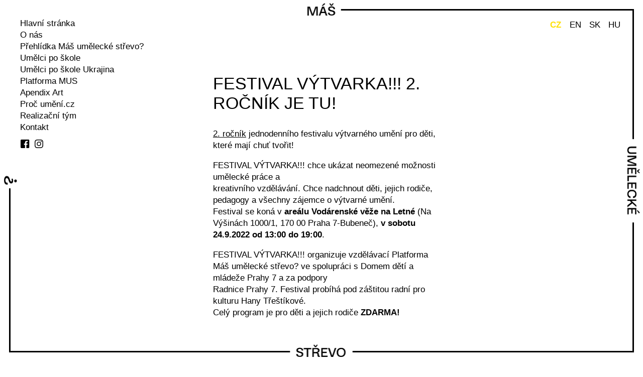

--- FILE ---
content_type: text/html; charset=UTF-8
request_url: https://umeleckestrevo.cz/festival-vytvarka-2-rocni-je-tu/
body_size: 8440
content:
<!DOCTYPE html>
<html lang="cs">
  <head>
    <meta charset="utf-8">
    <meta name="viewport" content="width=device-width, initial-scale=1">
    <title>Máš umělecké střevo?  | Máš umělecké střevo? &minus; FESTIVAL VÝTVARKA!!! 2. ROČNÍK JE TU!</title>
    <meta name="keywords" content="umělecké střevo, studentský, soutěž" />
    <link rel="stylesheet" href="https://umeleckestrevo.cz/wp-content/themes/strevo_netvarec/style.css" type="text/css" media="screen" />
    <link rel="pingback" href="https://umeleckestrevo.cz/xmlrpc.php" />
    <script src="https://code.jquery.com/jquery-2.2.4.min.js"></script>
    <script type="text/javascript" src="https://umeleckestrevo.cz/wp-content/themes/strevo_netvarec/js/js.js"></script>
    <script type="text/javascript" src="https://umeleckestrevo.cz/wp-content/themes/strevo_netvarec/js/menu.js"></script>
    <meta name='robots' content='max-image-preview:large' />
<script type="text/javascript">
window._wpemojiSettings = {"baseUrl":"https:\/\/s.w.org\/images\/core\/emoji\/14.0.0\/72x72\/","ext":".png","svgUrl":"https:\/\/s.w.org\/images\/core\/emoji\/14.0.0\/svg\/","svgExt":".svg","source":{"concatemoji":"https:\/\/umeleckestrevo.cz\/wp-includes\/js\/wp-emoji-release.min.js?ver=6.2.8"}};
/*! This file is auto-generated */
!function(e,a,t){var n,r,o,i=a.createElement("canvas"),p=i.getContext&&i.getContext("2d");function s(e,t){p.clearRect(0,0,i.width,i.height),p.fillText(e,0,0);e=i.toDataURL();return p.clearRect(0,0,i.width,i.height),p.fillText(t,0,0),e===i.toDataURL()}function c(e){var t=a.createElement("script");t.src=e,t.defer=t.type="text/javascript",a.getElementsByTagName("head")[0].appendChild(t)}for(o=Array("flag","emoji"),t.supports={everything:!0,everythingExceptFlag:!0},r=0;r<o.length;r++)t.supports[o[r]]=function(e){if(p&&p.fillText)switch(p.textBaseline="top",p.font="600 32px Arial",e){case"flag":return s("\ud83c\udff3\ufe0f\u200d\u26a7\ufe0f","\ud83c\udff3\ufe0f\u200b\u26a7\ufe0f")?!1:!s("\ud83c\uddfa\ud83c\uddf3","\ud83c\uddfa\u200b\ud83c\uddf3")&&!s("\ud83c\udff4\udb40\udc67\udb40\udc62\udb40\udc65\udb40\udc6e\udb40\udc67\udb40\udc7f","\ud83c\udff4\u200b\udb40\udc67\u200b\udb40\udc62\u200b\udb40\udc65\u200b\udb40\udc6e\u200b\udb40\udc67\u200b\udb40\udc7f");case"emoji":return!s("\ud83e\udef1\ud83c\udffb\u200d\ud83e\udef2\ud83c\udfff","\ud83e\udef1\ud83c\udffb\u200b\ud83e\udef2\ud83c\udfff")}return!1}(o[r]),t.supports.everything=t.supports.everything&&t.supports[o[r]],"flag"!==o[r]&&(t.supports.everythingExceptFlag=t.supports.everythingExceptFlag&&t.supports[o[r]]);t.supports.everythingExceptFlag=t.supports.everythingExceptFlag&&!t.supports.flag,t.DOMReady=!1,t.readyCallback=function(){t.DOMReady=!0},t.supports.everything||(n=function(){t.readyCallback()},a.addEventListener?(a.addEventListener("DOMContentLoaded",n,!1),e.addEventListener("load",n,!1)):(e.attachEvent("onload",n),a.attachEvent("onreadystatechange",function(){"complete"===a.readyState&&t.readyCallback()})),(e=t.source||{}).concatemoji?c(e.concatemoji):e.wpemoji&&e.twemoji&&(c(e.twemoji),c(e.wpemoji)))}(window,document,window._wpemojiSettings);
</script>
<style type="text/css">
img.wp-smiley,
img.emoji {
	display: inline !important;
	border: none !important;
	box-shadow: none !important;
	height: 1em !important;
	width: 1em !important;
	margin: 0 0.07em !important;
	vertical-align: -0.1em !important;
	background: none !important;
	padding: 0 !important;
}
</style>
	<link rel='stylesheet' id='wp-block-library-css' href='https://umeleckestrevo.cz/wp-includes/css/dist/block-library/style.min.css?ver=6.2.8' type='text/css' media='all' />
<link rel='stylesheet' id='gutenberg-pdfjs-css' href='https://umeleckestrevo.cz/wp-content/plugins/pdfjs-viewer-shortcode/inc/../blocks/dist/style.css?ver=2.1.8' type='text/css' media='all' />
<link rel='stylesheet' id='classic-theme-styles-css' href='https://umeleckestrevo.cz/wp-includes/css/classic-themes.min.css?ver=6.2.8' type='text/css' media='all' />
<style id='global-styles-inline-css' type='text/css'>
body{--wp--preset--color--black: #000000;--wp--preset--color--cyan-bluish-gray: #abb8c3;--wp--preset--color--white: #ffffff;--wp--preset--color--pale-pink: #f78da7;--wp--preset--color--vivid-red: #cf2e2e;--wp--preset--color--luminous-vivid-orange: #ff6900;--wp--preset--color--luminous-vivid-amber: #fcb900;--wp--preset--color--light-green-cyan: #7bdcb5;--wp--preset--color--vivid-green-cyan: #00d084;--wp--preset--color--pale-cyan-blue: #8ed1fc;--wp--preset--color--vivid-cyan-blue: #0693e3;--wp--preset--color--vivid-purple: #9b51e0;--wp--preset--gradient--vivid-cyan-blue-to-vivid-purple: linear-gradient(135deg,rgba(6,147,227,1) 0%,rgb(155,81,224) 100%);--wp--preset--gradient--light-green-cyan-to-vivid-green-cyan: linear-gradient(135deg,rgb(122,220,180) 0%,rgb(0,208,130) 100%);--wp--preset--gradient--luminous-vivid-amber-to-luminous-vivid-orange: linear-gradient(135deg,rgba(252,185,0,1) 0%,rgba(255,105,0,1) 100%);--wp--preset--gradient--luminous-vivid-orange-to-vivid-red: linear-gradient(135deg,rgba(255,105,0,1) 0%,rgb(207,46,46) 100%);--wp--preset--gradient--very-light-gray-to-cyan-bluish-gray: linear-gradient(135deg,rgb(238,238,238) 0%,rgb(169,184,195) 100%);--wp--preset--gradient--cool-to-warm-spectrum: linear-gradient(135deg,rgb(74,234,220) 0%,rgb(151,120,209) 20%,rgb(207,42,186) 40%,rgb(238,44,130) 60%,rgb(251,105,98) 80%,rgb(254,248,76) 100%);--wp--preset--gradient--blush-light-purple: linear-gradient(135deg,rgb(255,206,236) 0%,rgb(152,150,240) 100%);--wp--preset--gradient--blush-bordeaux: linear-gradient(135deg,rgb(254,205,165) 0%,rgb(254,45,45) 50%,rgb(107,0,62) 100%);--wp--preset--gradient--luminous-dusk: linear-gradient(135deg,rgb(255,203,112) 0%,rgb(199,81,192) 50%,rgb(65,88,208) 100%);--wp--preset--gradient--pale-ocean: linear-gradient(135deg,rgb(255,245,203) 0%,rgb(182,227,212) 50%,rgb(51,167,181) 100%);--wp--preset--gradient--electric-grass: linear-gradient(135deg,rgb(202,248,128) 0%,rgb(113,206,126) 100%);--wp--preset--gradient--midnight: linear-gradient(135deg,rgb(2,3,129) 0%,rgb(40,116,252) 100%);--wp--preset--duotone--dark-grayscale: url('#wp-duotone-dark-grayscale');--wp--preset--duotone--grayscale: url('#wp-duotone-grayscale');--wp--preset--duotone--purple-yellow: url('#wp-duotone-purple-yellow');--wp--preset--duotone--blue-red: url('#wp-duotone-blue-red');--wp--preset--duotone--midnight: url('#wp-duotone-midnight');--wp--preset--duotone--magenta-yellow: url('#wp-duotone-magenta-yellow');--wp--preset--duotone--purple-green: url('#wp-duotone-purple-green');--wp--preset--duotone--blue-orange: url('#wp-duotone-blue-orange');--wp--preset--font-size--small: 13px;--wp--preset--font-size--medium: 20px;--wp--preset--font-size--large: 36px;--wp--preset--font-size--x-large: 42px;--wp--preset--spacing--20: 0.44rem;--wp--preset--spacing--30: 0.67rem;--wp--preset--spacing--40: 1rem;--wp--preset--spacing--50: 1.5rem;--wp--preset--spacing--60: 2.25rem;--wp--preset--spacing--70: 3.38rem;--wp--preset--spacing--80: 5.06rem;--wp--preset--shadow--natural: 6px 6px 9px rgba(0, 0, 0, 0.2);--wp--preset--shadow--deep: 12px 12px 50px rgba(0, 0, 0, 0.4);--wp--preset--shadow--sharp: 6px 6px 0px rgba(0, 0, 0, 0.2);--wp--preset--shadow--outlined: 6px 6px 0px -3px rgba(255, 255, 255, 1), 6px 6px rgba(0, 0, 0, 1);--wp--preset--shadow--crisp: 6px 6px 0px rgba(0, 0, 0, 1);}:where(.is-layout-flex){gap: 0.5em;}body .is-layout-flow > .alignleft{float: left;margin-inline-start: 0;margin-inline-end: 2em;}body .is-layout-flow > .alignright{float: right;margin-inline-start: 2em;margin-inline-end: 0;}body .is-layout-flow > .aligncenter{margin-left: auto !important;margin-right: auto !important;}body .is-layout-constrained > .alignleft{float: left;margin-inline-start: 0;margin-inline-end: 2em;}body .is-layout-constrained > .alignright{float: right;margin-inline-start: 2em;margin-inline-end: 0;}body .is-layout-constrained > .aligncenter{margin-left: auto !important;margin-right: auto !important;}body .is-layout-constrained > :where(:not(.alignleft):not(.alignright):not(.alignfull)){max-width: var(--wp--style--global--content-size);margin-left: auto !important;margin-right: auto !important;}body .is-layout-constrained > .alignwide{max-width: var(--wp--style--global--wide-size);}body .is-layout-flex{display: flex;}body .is-layout-flex{flex-wrap: wrap;align-items: center;}body .is-layout-flex > *{margin: 0;}:where(.wp-block-columns.is-layout-flex){gap: 2em;}.has-black-color{color: var(--wp--preset--color--black) !important;}.has-cyan-bluish-gray-color{color: var(--wp--preset--color--cyan-bluish-gray) !important;}.has-white-color{color: var(--wp--preset--color--white) !important;}.has-pale-pink-color{color: var(--wp--preset--color--pale-pink) !important;}.has-vivid-red-color{color: var(--wp--preset--color--vivid-red) !important;}.has-luminous-vivid-orange-color{color: var(--wp--preset--color--luminous-vivid-orange) !important;}.has-luminous-vivid-amber-color{color: var(--wp--preset--color--luminous-vivid-amber) !important;}.has-light-green-cyan-color{color: var(--wp--preset--color--light-green-cyan) !important;}.has-vivid-green-cyan-color{color: var(--wp--preset--color--vivid-green-cyan) !important;}.has-pale-cyan-blue-color{color: var(--wp--preset--color--pale-cyan-blue) !important;}.has-vivid-cyan-blue-color{color: var(--wp--preset--color--vivid-cyan-blue) !important;}.has-vivid-purple-color{color: var(--wp--preset--color--vivid-purple) !important;}.has-black-background-color{background-color: var(--wp--preset--color--black) !important;}.has-cyan-bluish-gray-background-color{background-color: var(--wp--preset--color--cyan-bluish-gray) !important;}.has-white-background-color{background-color: var(--wp--preset--color--white) !important;}.has-pale-pink-background-color{background-color: var(--wp--preset--color--pale-pink) !important;}.has-vivid-red-background-color{background-color: var(--wp--preset--color--vivid-red) !important;}.has-luminous-vivid-orange-background-color{background-color: var(--wp--preset--color--luminous-vivid-orange) !important;}.has-luminous-vivid-amber-background-color{background-color: var(--wp--preset--color--luminous-vivid-amber) !important;}.has-light-green-cyan-background-color{background-color: var(--wp--preset--color--light-green-cyan) !important;}.has-vivid-green-cyan-background-color{background-color: var(--wp--preset--color--vivid-green-cyan) !important;}.has-pale-cyan-blue-background-color{background-color: var(--wp--preset--color--pale-cyan-blue) !important;}.has-vivid-cyan-blue-background-color{background-color: var(--wp--preset--color--vivid-cyan-blue) !important;}.has-vivid-purple-background-color{background-color: var(--wp--preset--color--vivid-purple) !important;}.has-black-border-color{border-color: var(--wp--preset--color--black) !important;}.has-cyan-bluish-gray-border-color{border-color: var(--wp--preset--color--cyan-bluish-gray) !important;}.has-white-border-color{border-color: var(--wp--preset--color--white) !important;}.has-pale-pink-border-color{border-color: var(--wp--preset--color--pale-pink) !important;}.has-vivid-red-border-color{border-color: var(--wp--preset--color--vivid-red) !important;}.has-luminous-vivid-orange-border-color{border-color: var(--wp--preset--color--luminous-vivid-orange) !important;}.has-luminous-vivid-amber-border-color{border-color: var(--wp--preset--color--luminous-vivid-amber) !important;}.has-light-green-cyan-border-color{border-color: var(--wp--preset--color--light-green-cyan) !important;}.has-vivid-green-cyan-border-color{border-color: var(--wp--preset--color--vivid-green-cyan) !important;}.has-pale-cyan-blue-border-color{border-color: var(--wp--preset--color--pale-cyan-blue) !important;}.has-vivid-cyan-blue-border-color{border-color: var(--wp--preset--color--vivid-cyan-blue) !important;}.has-vivid-purple-border-color{border-color: var(--wp--preset--color--vivid-purple) !important;}.has-vivid-cyan-blue-to-vivid-purple-gradient-background{background: var(--wp--preset--gradient--vivid-cyan-blue-to-vivid-purple) !important;}.has-light-green-cyan-to-vivid-green-cyan-gradient-background{background: var(--wp--preset--gradient--light-green-cyan-to-vivid-green-cyan) !important;}.has-luminous-vivid-amber-to-luminous-vivid-orange-gradient-background{background: var(--wp--preset--gradient--luminous-vivid-amber-to-luminous-vivid-orange) !important;}.has-luminous-vivid-orange-to-vivid-red-gradient-background{background: var(--wp--preset--gradient--luminous-vivid-orange-to-vivid-red) !important;}.has-very-light-gray-to-cyan-bluish-gray-gradient-background{background: var(--wp--preset--gradient--very-light-gray-to-cyan-bluish-gray) !important;}.has-cool-to-warm-spectrum-gradient-background{background: var(--wp--preset--gradient--cool-to-warm-spectrum) !important;}.has-blush-light-purple-gradient-background{background: var(--wp--preset--gradient--blush-light-purple) !important;}.has-blush-bordeaux-gradient-background{background: var(--wp--preset--gradient--blush-bordeaux) !important;}.has-luminous-dusk-gradient-background{background: var(--wp--preset--gradient--luminous-dusk) !important;}.has-pale-ocean-gradient-background{background: var(--wp--preset--gradient--pale-ocean) !important;}.has-electric-grass-gradient-background{background: var(--wp--preset--gradient--electric-grass) !important;}.has-midnight-gradient-background{background: var(--wp--preset--gradient--midnight) !important;}.has-small-font-size{font-size: var(--wp--preset--font-size--small) !important;}.has-medium-font-size{font-size: var(--wp--preset--font-size--medium) !important;}.has-large-font-size{font-size: var(--wp--preset--font-size--large) !important;}.has-x-large-font-size{font-size: var(--wp--preset--font-size--x-large) !important;}
.wp-block-navigation a:where(:not(.wp-element-button)){color: inherit;}
:where(.wp-block-columns.is-layout-flex){gap: 2em;}
.wp-block-pullquote{font-size: 1.5em;line-height: 1.6;}
</style>
<link rel='stylesheet' id='photoswipe-core-css-css' href='https://umeleckestrevo.cz/wp-content/plugins/photoswipe-masonry/photoswipe-dist/photoswipe.css?ver=6.2.8' type='text/css' media='all' />
<link rel='stylesheet' id='white_theme-css' href='https://umeleckestrevo.cz/wp-content/plugins/photoswipe-masonry/photoswipe-dist/white-skin/skin.css?ver=6.2.8' type='text/css' media='all' />
<link rel='stylesheet' id='wpml-legacy-horizontal-list-0-css' href='https://umeleckestrevo.cz/wp-content/plugins/sitepress-multilingual-cms/templates/language-switchers/legacy-list-horizontal/style.min.css?ver=1' type='text/css' media='all' />
<link rel='stylesheet' id='mytheme-custom-css' href='https://umeleckestrevo.cz/wp-content/themes/strevo_netvarec/master.css?ver=6.2.8' type='text/css' media='all' />
<script type='text/javascript' src='https://umeleckestrevo.cz/wp-includes/js/jquery/jquery.min.js?ver=3.6.4' id='jquery-core-js'></script>
<script type='text/javascript' src='https://umeleckestrevo.cz/wp-includes/js/jquery/jquery-migrate.min.js?ver=3.4.0' id='jquery-migrate-js'></script>
<script type='text/javascript' src='https://umeleckestrevo.cz/wp-content/plugins/photoswipe-masonry/photoswipe-dist/photoswipe.min.js?ver=6.2.8' id='photoswipe-js'></script>
<script type='text/javascript' src='https://umeleckestrevo.cz/wp-content/plugins/photoswipe-masonry/photoswipe-masonry.js?ver=6.2.8' id='photoswipe-masonry-js-js'></script>
<script type='text/javascript' src='https://umeleckestrevo.cz/wp-content/plugins/photoswipe-masonry/photoswipe-dist/photoswipe-ui-default.min.js?ver=6.2.8' id='photoswipe-ui-default-js'></script>
<script type='text/javascript' src='https://umeleckestrevo.cz/wp-content/plugins/photoswipe-masonry/masonry.pkgd.min.js?ver=6.2.8' id='photoswipe-masonry-js'></script>
<script type='text/javascript' src='https://umeleckestrevo.cz/wp-content/plugins/photoswipe-masonry/imagesloaded.pkgd.min.js?ver=6.2.8' id='photoswipe-imagesloaded-js'></script>
<link rel="https://api.w.org/" href="https://umeleckestrevo.cz/wp-json/" /><link rel="alternate" type="application/json" href="https://umeleckestrevo.cz/wp-json/wp/v2/posts/3198" /><link rel="EditURI" type="application/rsd+xml" title="RSD" href="https://umeleckestrevo.cz/xmlrpc.php?rsd" />
<link rel="wlwmanifest" type="application/wlwmanifest+xml" href="https://umeleckestrevo.cz/wp-includes/wlwmanifest.xml" />
<meta name="generator" content="WordPress 6.2.8" />
<link rel="canonical" href="https://umeleckestrevo.cz/festival-vytvarka-2-rocni-je-tu/" />
<link rel='shortlink' href='https://umeleckestrevo.cz/?p=3198' />
<link rel="alternate" type="application/json+oembed" href="https://umeleckestrevo.cz/wp-json/oembed/1.0/embed?url=https%3A%2F%2Fumeleckestrevo.cz%2Ffestival-vytvarka-2-rocni-je-tu%2F" />
<link rel="alternate" type="text/xml+oembed" href="https://umeleckestrevo.cz/wp-json/oembed/1.0/embed?url=https%3A%2F%2Fumeleckestrevo.cz%2Ffestival-vytvarka-2-rocni-je-tu%2F&#038;format=xml" />
<meta name="generator" content="WPML ver:4.6.8 stt:9;" />
</head>
<body class="post-template-default single single-post postid-3198 single-format-standard">
  <div class="frame frame--white"></div>
  <div class="frame frame--black">
    <div class="frame-hider frame-hider--top"></div>
    <div class="frame-hider frame-hider--left"></div>
    <a href="https://umeleckestrevo.cz"><img class="logo-part logo-part--mas" src="https://umeleckestrevo.cz/wp-content/uploads/mas.svg" alt="first part of logo 'Máš'"></a>
    <a href="https://umeleckestrevo.cz"><img class="logo-part logo-part--umelecke" src="https://umeleckestrevo.cz/wp-content/uploads/umelecke.svg" alt="second part of logo 'umělecké'"></a>
    <a href="https://umeleckestrevo.cz"><img class="logo-part logo-part--strevo" src="https://umeleckestrevo.cz/wp-content/uploads/strevo.svg" alt="third part of logo 'střevo'"></a>
    <a href="https://umeleckestrevo.cz"><img class="logo-part logo-part--question-mark" src="https://umeleckestrevo.cz/wp-content/uploads/question-mark.svg" alt="forth part of logo '?'"></a>
  </div>
  <div id="menutoggle">
    <span></span>
    <span></span>
    <span></span>
  </div>
  <div class="menu">
    <nav id="main-navigation">
    <div class="menu-primarni-container"><ul id="main_menu" class="nav-menu"><li id="menu-item-980" class="menu-item menu-item-type-custom menu-item-object-custom menu-item-980"><a href="/">Hlavní stránka</a></li>
<li id="menu-item-638" class="menu-item menu-item-type-post_type menu-item-object-page menu-item-638"><a href="https://umeleckestrevo.cz/o-nas/">O nás</a></li>
<li id="menu-item-2731" class="menu-item menu-item-type-post_type menu-item-object-page menu-item-has-children menu-item-2731"><a href="https://umeleckestrevo.cz/soutez-mas-umelecke-strevo/">Přehlídka Máš umělecké střevo?</a>
<ul class="sub-menu">
	<li id="menu-item-4270" class="menu-item menu-item-type-post_type_archive menu-item-object-vitezny-projekt menu-item-4270"><a href="https://umeleckestrevo.cz/vitezny-projekt/">Oceněné projekty</a></li>
	<li id="menu-item-31" class="menu-item menu-item-type-post_type menu-item-object-page menu-item-31"><a href="https://umeleckestrevo.cz/soutez-mas-umelecke-strevo/letosni-rocnik/">Letošní ročník</a></li>
	<li id="menu-item-1005" class="menu-item menu-item-type-post_type_archive menu-item-object-intern-meeting menu-item-1005"><a href="https://umeleckestrevo.cz/intern-meeting/">Mezinárodní setkání</a></li>
	<li id="menu-item-637" class="menu-item menu-item-type-post_type menu-item-object-page menu-item-637"><a href="https://umeleckestrevo.cz/fotogalerie/">Fotogalerie</a></li>
</ul>
</li>
<li id="menu-item-2262" class="menu-item menu-item-type-post_type menu-item-object-page menu-item-has-children menu-item-2262"><a href="https://umeleckestrevo.cz/umelci-po-skole/">Umělci po škole</a>
<ul class="sub-menu">
	<li id="menu-item-2802" class="menu-item menu-item-type-post_type menu-item-object-page menu-item-2802"><a href="https://umeleckestrevo.cz/umelci-po-skole/praha-10-nesed/">2020/21 Praha 10: Neseď</a></li>
	<li id="menu-item-3654" class="menu-item menu-item-type-post_type menu-item-object-page menu-item-3654"><a href="https://umeleckestrevo.cz/umelci-po-skole/vystava-umelci-po-skole/">2021/22 Komunikace – vztah a dialog</a></li>
	<li id="menu-item-3659" class="menu-item menu-item-type-post_type menu-item-object-page menu-item-3659"><a href="https://umeleckestrevo.cz/2022-23-zmena/">2022/23 Změna</a></li>
	<li id="menu-item-4413" class="menu-item menu-item-type-post_type menu-item-object-page menu-item-4413"><a href="https://umeleckestrevo.cz/23-24-tema-hranice/">2023/24 Hranice</a></li>
	<li id="menu-item-4958" class="menu-item menu-item-type-post_type menu-item-object-page menu-item-4958"><a href="https://umeleckestrevo.cz/2024-25-vrstvy/">2024/25 Vrstvy</a></li>
</ul>
</li>
<li id="menu-item-4423" class="menu-item menu-item-type-post_type menu-item-object-page menu-item-has-children menu-item-4423"><a href="https://umeleckestrevo.cz/umelci-po-skole-ukrajina/">Umělci po škole Ukrajina</a>
<ul class="sub-menu">
	<li id="menu-item-4885" class="menu-item menu-item-type-post_type menu-item-object-page menu-item-4885"><a href="https://umeleckestrevo.cz/umelci-po-skole-ukrajina-2023-2024/">Umělci po škole Ukrajina 2023/2024</a></li>
	<li id="menu-item-4905" class="menu-item menu-item-type-post_type menu-item-object-page menu-item-4905"><a href="https://umeleckestrevo.cz/umelci-po-skole-ukrajina-2024-2025/">Umělci po škole Ukrajina 2024/2025</a></li>
</ul>
</li>
<li id="menu-item-3457" class="menu-item menu-item-type-post_type menu-item-object-page menu-item-has-children menu-item-3457"><a href="https://umeleckestrevo.cz/platforma-mus/">Platforma MUS</a>
<ul class="sub-menu">
	<li id="menu-item-4947" class="menu-item menu-item-type-post_type menu-item-object-page menu-item-4947"><a href="https://umeleckestrevo.cz/moznosti-kreativniho-vzdelavani-kolokvium/">Možnosti kreativního vzdělávání – Kolokvium</a></li>
	<li id="menu-item-3033" class="menu-item menu-item-type-post_type menu-item-object-page menu-item-3033"><a href="https://umeleckestrevo.cz/vytvarka/">Výtvarka!</a></li>
	<li id="menu-item-3934" class="menu-item menu-item-type-post_type menu-item-object-page menu-item-3934"><a href="https://umeleckestrevo.cz/platforma-mus/vytvarka-pro-ucitele/">Výtvarka pro učitelstvo</a></li>
	<li id="menu-item-3459" class="menu-item menu-item-type-post_type menu-item-object-page menu-item-has-children menu-item-3459"><a href="https://umeleckestrevo.cz/platforma-mus/festival-vytvarka/">Festival Výtvarka!!!</a>
	<ul class="sub-menu">
		<li id="menu-item-3461" class="menu-item menu-item-type-post_type menu-item-object-page menu-item-3461"><a href="https://umeleckestrevo.cz/festival-vytvarka-2/">1. ročník</a></li>
		<li id="menu-item-3460" class="menu-item menu-item-type-post_type menu-item-object-page menu-item-3460"><a href="https://umeleckestrevo.cz/festival-vytvarka-2-rocnik/">2. ročník</a></li>
		<li id="menu-item-4136" class="menu-item menu-item-type-post_type menu-item-object-page menu-item-4136"><a href="https://umeleckestrevo.cz/platforma-mus/festival-vytvarka/3-rocnik-2/">3. ročník</a></li>
		<li id="menu-item-4500" class="menu-item menu-item-type-post_type menu-item-object-page menu-item-4500"><a href="https://umeleckestrevo.cz/4-rocnik-2/">4. ročník</a></li>
		<li id="menu-item-4608" class="menu-item menu-item-type-post_type menu-item-object-page menu-item-4608"><a href="https://umeleckestrevo.cz/5-rocnik-2/">5. ročník</a></li>
		<li id="menu-item-4921" class="menu-item menu-item-type-post_type menu-item-object-page menu-item-4921"><a href="https://umeleckestrevo.cz/6-rocnik-2/">6. ročník</a></li>
		<li id="menu-item-5134" class="menu-item menu-item-type-post_type menu-item-object-page menu-item-5134"><a href="https://umeleckestrevo.cz/7-rocnik-2/">7. ročník</a></li>
	</ul>
</li>
	<li id="menu-item-3835" class="menu-item menu-item-type-post_type menu-item-object-page menu-item-has-children menu-item-3835"><a href="https://umeleckestrevo.cz/platforma-mus/doprovodne-programy/">Doprovodné programy</a>
	<ul class="sub-menu">
		<li id="menu-item-1361" class="menu-item menu-item-type-post_type menu-item-object-page menu-item-1361"><a href="https://umeleckestrevo.cz/platforma-mus/doprovodne-programy/44-dny-v-pohybu/">4+4 dny v pohybu</a></li>
		<li id="menu-item-3836" class="menu-item menu-item-type-post_type menu-item-object-page menu-item-3836"><a href="https://umeleckestrevo.cz/platforma-mus/doprovodne-programy/prazske-quadriennale/">Pražské Quadriennale</a></li>
	</ul>
</li>
	<li id="menu-item-2546" class="menu-item menu-item-type-post_type menu-item-object-page menu-item-has-children menu-item-2546"><a href="https://umeleckestrevo.cz/platforma-mus/mus-60/">MUS 60+</a>
	<ul class="sub-menu">
		<li id="menu-item-2545" class="menu-item menu-item-type-post_type menu-item-object-page menu-item-2545"><a href="https://umeleckestrevo.cz/platforma-mus/mus-60/vystava-detstvi-moji-jarmily/">Výstava Dětství mojí Jarmily</a></li>
		<li id="menu-item-3361" class="menu-item menu-item-type-post_type menu-item-object-page menu-item-3361"><a href="https://umeleckestrevo.cz/platforma-mus/mus-60/3354-2/">Svoboda volby</a></li>
		<li id="menu-item-4376" class="menu-item menu-item-type-post_type menu-item-object-page menu-item-4376"><a href="https://umeleckestrevo.cz/co-bys-bylo-kdybys-tady-zilo/">Co bys bylo, kdybys tady žilo</a></li>
	</ul>
</li>
</ul>
</li>
<li id="menu-item-2464" class="menu-item menu-item-type-post_type menu-item-object-page menu-item-has-children menu-item-2464"><a href="https://umeleckestrevo.cz/apendix-art/">Apendix Art</a>
<ul class="sub-menu">
	<li id="menu-item-5233" class="menu-item menu-item-type-post_type menu-item-object-page menu-item-5233"><a href="https://umeleckestrevo.cz/apendix-art-collective/">Apendix Art Kolektiv</a></li>
	<li id="menu-item-3821" class="menu-item menu-item-type-post_type menu-item-object-page menu-item-has-children menu-item-3821"><a href="https://umeleckestrevo.cz/apendix-art/animace/">Animace</a>
	<ul class="sub-menu">
		<li id="menu-item-3825" class="menu-item menu-item-type-post_type menu-item-object-page menu-item-3825"><a href="https://umeleckestrevo.cz/apendix-art/animace/art-story/">Art Story</a></li>
		<li id="menu-item-3822" class="menu-item menu-item-type-post_type menu-item-object-page menu-item-3822"><a href="https://umeleckestrevo.cz/apendix-art/animace/kreckovy-kapitoly-z-dejin-vytvarneho-umeni/">Křečkovy kapitoly z dějin výtvarného umění</a></li>
	</ul>
</li>
	<li id="menu-item-3863" class="menu-item menu-item-type-post_type menu-item-object-page menu-item-has-children menu-item-3863"><a href="https://umeleckestrevo.cz/apendix-art/blog/">Blog</a>
	<ul class="sub-menu">
		<li id="menu-item-4860" class="menu-item menu-item-type-post_type menu-item-object-page menu-item-4860"><a href="https://umeleckestrevo.cz/spoluprace-deti-a-umelcu/">Spolupráce dětí a umělců</a></li>
		<li id="menu-item-4814" class="menu-item menu-item-type-post_type menu-item-object-page menu-item-4814"><a href="https://umeleckestrevo.cz/aby-deti-na-ukrajine-mohly-prestat-malovat-tanky/">…aby děti na Ukrajině mohly přestat malovat tanky</a></li>
		<li id="menu-item-3856" class="menu-item menu-item-type-post_type menu-item-object-blog-posts menu-item-3856"><a href="https://umeleckestrevo.cz/blog-posts/blog-post-2/">12 < 16</a></li>
		<li id="menu-item-3857" class="menu-item menu-item-type-post_type menu-item-object-blog-posts menu-item-3857"><a href="https://umeleckestrevo.cz/blog-posts/byt-v-nejake-pozici/">Být v nějaké pozici</a></li>
		<li id="menu-item-3851" class="menu-item menu-item-type-post_type menu-item-object-blog-posts menu-item-3851"><a href="https://umeleckestrevo.cz/blog-posts/umelci-uz-nejsou-po-skole/">Umělci už nejsou po škole</a></li>
		<li id="menu-item-3852" class="menu-item menu-item-type-post_type menu-item-object-blog-posts menu-item-3852"><a href="https://umeleckestrevo.cz/blog-posts/galerie-pro-21-stoleti/">Galerie pro 21. století?</a></li>
		<li id="menu-item-3854" class="menu-item menu-item-type-post_type menu-item-object-blog-posts menu-item-3854"><a href="https://umeleckestrevo.cz/blog-posts/galerijni-edukace/">Galerijní edukace</a></li>
		<li id="menu-item-3860" class="menu-item menu-item-type-post_type menu-item-object-blog-posts menu-item-3860"><a href="https://umeleckestrevo.cz/blog-posts/jak-kultivovat-galerii/">Jak kultivovat galerii</a></li>
		<li id="menu-item-3855" class="menu-item menu-item-type-post_type menu-item-object-blog-posts menu-item-3855"><a href="https://umeleckestrevo.cz/blog-posts/kde-strevo-zacina/">Kde střevo začíná?</a></li>
		<li id="menu-item-3858" class="menu-item menu-item-type-post_type menu-item-object-blog-posts menu-item-3858"><a href="https://umeleckestrevo.cz/blog-posts/neni-cas-venovat-se-jmenum/">Není čas věnovat se jménům</a></li>
		<li id="menu-item-3859" class="menu-item menu-item-type-post_type menu-item-object-blog-posts menu-item-3859"><a href="https://umeleckestrevo.cz/blog-posts/pres-leto-zrusime-vstupne/">Přes léto zrušíme vstupné</a></li>
		<li id="menu-item-3853" class="menu-item menu-item-type-post_type menu-item-object-blog-posts menu-item-3853"><a href="https://umeleckestrevo.cz/blog-posts/umeni-pro-tezke-chvile/">Umění pro těžké chvíle</a></li>
	</ul>
</li>
	<li id="menu-item-3847" class="menu-item menu-item-type-post_type menu-item-object-page menu-item-has-children menu-item-3847"><a href="https://umeleckestrevo.cz/apendix-art/publikace/">Publikace</a>
	<ul class="sub-menu">
		<li id="menu-item-3848" class="menu-item menu-item-type-post_type menu-item-object-page menu-item-3848"><a href="https://umeleckestrevo.cz/apendix-art/publikace/proc-umeni/">Proč umění?</a></li>
		<li id="menu-item-4099" class="menu-item menu-item-type-post_type menu-item-object-page menu-item-4099"><a href="https://umeleckestrevo.cz/apendix-art/publikace/kvartits/">Kvartits</a></li>
		<li id="menu-item-4030" class="menu-item menu-item-type-post_type menu-item-object-page menu-item-4030"><a href="https://umeleckestrevo.cz/apendix-art/publikace/maly-pruvodce-po-zpristupnovani-kulturnich-instituci-v-praze/">Malý průvodce po zpřístupňování kulturních institucí v Praze</a></li>
		<li id="menu-item-4370" class="menu-item menu-item-type-post_type menu-item-object-page menu-item-4370"><a href="https://umeleckestrevo.cz/apendix-art/publikace/nejkrasnejsi-misto-na-svete/">Nejkrásnější místo na světě</a></li>
	</ul>
</li>
	<li id="menu-item-3797" class="menu-item menu-item-type-post_type menu-item-object-page menu-item-has-children menu-item-3797"><a href="https://umeleckestrevo.cz/apendix-art/verejny-prostor/">Veřejný prostor</a>
	<ul class="sub-menu">
		<li id="menu-item-3798" class="menu-item menu-item-type-post_type menu-item-object-page menu-item-3798"><a href="https://umeleckestrevo.cz/apendix-art/verejny-prostor/kristof-kintera-disappearing-mizeni/">Krištof Kintera: Disappearing (Mizení)</a></li>
		<li id="menu-item-3803" class="menu-item menu-item-type-post_type menu-item-object-page menu-item-3803"><a href="https://umeleckestrevo.cz/apendix-art/verejny-prostor/matej-smetana-pradlo/">Matěj Smetana: Prádlo</a></li>
		<li id="menu-item-3807" class="menu-item menu-item-type-post_type menu-item-object-page menu-item-3807"><a href="https://umeleckestrevo.cz/apendix-art/verejny-prostor/alexandrina-yordanova-hey-man/">Alexandrina Yordanová: Hey man!</a></li>
		<li id="menu-item-3812" class="menu-item menu-item-type-post_type menu-item-object-page menu-item-3812"><a href="https://umeleckestrevo.cz/apendix-art/verejny-prostor/jiri-franta-david-bohm-setkani/">Jiří Franta &#038; David Böhm: Setkání</a></li>
		<li id="menu-item-3820" class="menu-item menu-item-type-post_type menu-item-object-page menu-item-3820"><a href="https://umeleckestrevo.cz/apendix-art/verejny-prostor/iveta-cermakova-eliska-perglerova-posadte-se/">Iveta Čermáková &#038; Eliška Perglerová: Posaďte se</a></li>
	</ul>
</li>
	<li id="menu-item-3866" class="menu-item menu-item-type-post_type menu-item-object-page menu-item-has-children menu-item-3866"><a href="https://umeleckestrevo.cz/apendix-art/vystavy/">Výstavy</a>
	<ul class="sub-menu">
		<li id="menu-item-1760" class="menu-item menu-item-type-post_type menu-item-object-page menu-item-1760"><a href="https://umeleckestrevo.cz/apendix-art/vystavy/praha-hranice/">Praha – Hranice</a></li>
		<li id="menu-item-2801" class="menu-item menu-item-type-post_type menu-item-object-page menu-item-2801"><a href="https://umeleckestrevo.cz/apendix-art/vystavy/vystava-kdo-ho-ma/">Výstava Kdo ho má?</a></li>
		<li id="menu-item-3524" class="menu-item menu-item-type-post_type menu-item-object-page menu-item-3524"><a href="https://umeleckestrevo.cz/apendix-art/vystavy/vystavni-projekt-proc-umeni/">Výstavní projekt Pro(č) umění?</a></li>
	</ul>
</li>
</ul>
</li>
<li id="menu-item-3849" class="menu-item menu-item-type-post_type menu-item-object-page menu-item-3849"><a href="https://umeleckestrevo.cz/apendix-art/publikace/proc-umeni-2/">Proč umění.cz</a></li>
<li id="menu-item-34" class="menu-item menu-item-type-post_type menu-item-object-page menu-item-34"><a href="https://umeleckestrevo.cz/realizacnitym/">Realizační tým</a></li>
<li id="menu-item-2360" class="menu-item menu-item-type-post_type menu-item-object-page menu-item-2360"><a href="https://umeleckestrevo.cz/kontakt/">Kontakt</a></li>
<li id="menu-item-948" class="social facebook menu-item menu-item-type-custom menu-item-object-custom menu-item-948"><a target="_blank" rel="noopener" href="https://www.facebook.com/umeleckestrevo/">facebook</a></li>
<li id="menu-item-949" class="social instagram menu-item menu-item-type-custom menu-item-object-custom menu-item-949"><a target="_blank" rel="noopener" href="https://www.instagram.com/masumeleckestrevo/">instagram</a></li>
</ul></div>    </nav>
  </div>
  <div class="langs">
    <a class="active" href="http://umeleckestrevo.cz" >CZ</a>
    <a  href="http://knackforart.com" >EN</a>
    <a  href="http://umeleckecrevo.sng.sk">SK</a>
    <a href="https://www.ludwigmuseum.hu/van-muveszi-venad-nemzetkozi-muveszeti-palyazat-kozepiskolasok-szamara-20182019" target="_blank">HU</a>
    <!-- <a   href="http://czujeszsztuke.pl">PL</a> -->
    <!-- <a href="http://www.skd.museum/kunstimkopf" target="_blank">DE</a> -->
  </div>
  <main>
    <div id="content">

					
				<div id="content_main">
					<div class="text">
						          	<h1 id="content_title">
							FESTIVAL VÝTVARKA!!! 2. ROČNÍK JE TU!</h1>
																																									<p><a href="https://fb.me/e/1zVmVHxMF">2. ročník</a> jednodenního festivalu výtvarného umění pro děti, které mají chuť tvořit!</p>
<p>FESTIVAL VÝTVARKA!!! chce ukázat neomezené možnosti umělecké práce a<br />
kreativního vzdělávání. Chce nadchnout děti, jejich rodiče, pedagogy a všechny zájemce o výtvarné umění.<br />
<span class="fxk3tzhb b2rh1bv3 gh55jysx m8h3af8h ewco64xe kjdc1dyq ms56khn7 bq6c9xl4 eohcrkr5 akh3l2rg">Festival se koná v <strong>areálu </strong></span><strong>Vodárenské věže na Letné</strong> (Na Výšinách 1000/1, 170 00 Praha 7-Bubeneč),<strong> v sobotu 24.9.2022 od 13:00 do 19:00</strong>.</p>
<p>FESTIVAL VÝTVARKA!!! organizuje vzdělávací Platforma Máš umělecké střevo? ve spolupráci s Domem dětí a mládeže Prahy 7 a za podpory<br />
Radnice Prahy 7. Festival probíhá pod záštitou radní pro kulturu Hany Třeštíkové.<br />
Celý program je pro děti a jejich rodiče <strong>ZDARMA!</strong></p>
<p>&nbsp;</p>
<p><img decoding="async" class="aligncenter size-full wp-image-3199" src="https://umeleckestrevo.cz/wp-content/uploads/festival-FB3.png" alt="" width="1920" height="1005" srcset="https://umeleckestrevo.cz/wp-content/uploads/festival-FB3.png 1920w, https://umeleckestrevo.cz/wp-content/uploads/festival-FB3-300x157.png 300w, https://umeleckestrevo.cz/wp-content/uploads/festival-FB3-600x314.png 600w, https://umeleckestrevo.cz/wp-content/uploads/festival-FB3-768x402.png 768w, https://umeleckestrevo.cz/wp-content/uploads/festival-FB3-1800x942.png 1800w, https://umeleckestrevo.cz/wp-content/uploads/festival-FB3-1536x804.png 1536w" sizes="(max-width: 1920px) 100vw, 1920px" /></p>

        </div>
				<div class="photos">
								</div>
			</div>
		
	

	
	
 
 
    </div>
    <div class="clear"></div>
</main>

<!-- Root element of PhotoSwipe. Must have class pswp. -->
<div class="pswp" tabindex="-1" role="dialog" aria-hidden="true">

<!-- Background of PhotoSwipe.
    Its a separate element, as animating opacity is faster than rgba(). -->
<div class="pswp__bg"></div>

<!-- Slides wrapper with overflow:hidden. -->
<div class="pswp__scroll-wrap">

    <!-- Container that holds slides.
            PhotoSwipe keeps only 3 slides in DOM to save memory. -->
    <div class="pswp__container">
        <!-- dont modify these 3 pswp__item elements, data is added later on -->
        <div class="pswp__item"></div>
        <div class="pswp__item"></div>
        <div class="pswp__item"></div>
    </div>

    <!-- Default (PhotoSwipeUI_Default) interface on top of sliding area. Can be changed. -->
    <div class="pswp__ui pswp__ui--hidden">
        <div class="pswp__top-bar">

            <!--  Controls are self-explanatory. Order can be changed. -->

            <div class="pswp__counter"></div>

            <button class="pswp__button pswp__button--close" title="Close (Esc)"></button>

            <button class="pswp__button pswp__button--share" title="Share"></button>

            <button class="pswp__button pswp__button--fs" title="Toggle fullscreen"></button>

            <button class="pswp__button pswp__button--zoom" title="Zoom in/out"></button>

            <!-- Preloader demo http://codepen.io/dimsemenov/pen/yyBWoR -->
            <!-- element will get class pswp__preloader--active when preloader is running -->
            <div class="pswp__preloader">
                <div class="pswp__preloader__icn">
                <div class="pswp__preloader__cut">
                    <div class="pswp__preloader__donut"></div>
                </div>
                </div>
            </div>
        </div>

        <div class="pswp__share-modal pswp__share-modal--hidden pswp__single-tap">
            <div class="pswp__share-tooltip"></div>
        </div>

        <button class="pswp__button pswp__button--arrow--left" title="Previous (arrow left)">
        </button>

        <button class="pswp__button pswp__button--arrow--right" title="Next (arrow right)">
        </button>

        <div class="pswp__caption">
            <div class="pswp__caption__center"></div>
        </div>

    </div>

</div>

</div>
</body>

</html>


--- FILE ---
content_type: text/css
request_url: https://umeleckestrevo.cz/wp-content/themes/strevo_netvarec/style.css
body_size: 4255
content:
/*
Theme Name: Mas umelecke strevo?
Theme URI: https://wp.netvarec.ooo/api/
Description:
Version: 1.0
Author: Netvarec
Author URI: http://justjonas.rocks
*/

@charset "utf-8";

html, body {
	padding:0;
	margin:0;
	background-color:#fff;
}
html>body #content {
	height: auto;
	/* min-height: 580px; */

}
body{
	font-family: "Helvetica Neue", Helvetica, Arial, "Lucida Grande", sans-serif;
	font-size: 17px;
	padding: 40px;
  position: relative;
	-webkit-box-sizing: border-box;
	        box-sizing: border-box;
}
body, td, th, div, li {
	color:#000;
}

.clear {
    clear:both;
}

/*
*
*		LOGO (border around website content with name)
*
*/

.frame {
	position: fixed;
	width: 100%;
	height: 100%;
	top: 0;
	left: 0;
	z-index: 666;
	-webkit-box-sizing: border-box;
	        box-sizing: border-box;
	background: transparent;
	pointer-events: none;
}

.frame a {
	pointer-events: auto;
}

.frame--white {
	border: 40px solid #fff;
	z-index: 665;
}

.frame--black {
	border: 3px solid #000;
	top: 18px;
	left: 18px;
	width: calc(100% - 36px);
	height: calc(100% - 36px);
}

.admin-bar .frame {
	top: 32px;
	height: calc(100% - 32px);
}

.admin-bar .frame--black {
	top: 50px;
	height: calc(100% - 68px);
}

.logo-part {
	position: fixed;
	display: block;
}

.logo-part--mas {
	top: 0;
	left: 50%;
	-webkit-transform: translate(-50%, 0);
	        transform: translate(-50%, 0);
	height: 40px;
}

.logo-part--umelecke {
	right: 0;
	top: 50%;
	-webkit-transform: translate(0, -50%);
	        transform: translate(0, -50%);
	width: 40px;
}

.logo-part--strevo {
	bottom: 0;
	left: 50%;
	-webkit-transform: translate(-50%, 0);
	        transform: translate(-50%, 0);
	height: 40px;
}

.logo-part--question-mark {
	left: 0;
	top: 50%;
	-webkit-transform: translate(0, -50%);
	        transform: translate(0, -50%);
	width: 40px;
}

.admin-bar .logo-part--mas {
	top: 32px;
}

.frame-hider {
	background: #fff;
	position: absolute;
}

.frame-hider--top {
	width: 50vw;
	height: 40px;
	top: -21px;
	left: -21px;
}

.frame-hider--left {
	height: 50vh;
	width: 40px;
	top: -21px;
	left: -21px;
}

 /*CONTENT*/
#content {
    width: 65vw;
    margin-left: 30vw;
    padding-right: 0;
}

#content p {
	max-width: 450px;
	width: 100%;
}

#content_main, .content_main {
	display: -webkit-box;
	display: -ms-flexbox;
	display: flex;
	-webkit-box-pack: start;
	    -ms-flex-pack: start;
	        justify-content: flex-start;
	-webkit-box-align: stretch;
	    -ms-flex-align: stretch;
	        align-items: stretch;
	-ms-flex-wrap: wrap;
	    flex-wrap: wrap;
	-webkit-box-orient: horizontal;
	-webkit-box-direction: normal;
	    -ms-flex-direction: row;
	        flex-direction: row;
}

.home #content_main {
	-webkit-box-orient: horizontal;
	-webkit-box-direction: reverse;
	    -ms-flex-direction: row-reverse;
	        flex-direction: row-reverse;
}

main {
	padding-top: 100px;
}

.text {
	width: 60%;
}

.text h1 {
	margin-top: 0.2em;
}

.text h3 {
	margin-bottom: 0.15em;
}

.text p {
	margin-top: 0;
}

.text img {
	max-width: 100%;
	height: auto;
}

.photos {
	width: 40%;
	padding: 0 40px;
	text-align: left;
	overflow: hidden;
	box-sizing: border-box;
}

.photos a {
	text-align: left;
}

.photos h1 {
	margin-top: 0;
}

.photos img {
	display: block;
	margin-bottom: 10px;
	float: right;
	width: 100%;
	height: auto;
}

#content_main .content-box {
	width: 30%;
	text-align: left;
	margin-right: 25px;
	margin-bottom: 25px;
	position: relative;
	-webkit-box-sizing: border-box;
	        box-sizing: border-box;
}

.content-box img {
	width: 100%;
	height: auto;
}

.page-id-12 #content_main .content-box:hover .yellow_link_box,
.page-id-12 #content_main .content-box:hover .yellow_link_box .season,
.page-id-12 #content_main .content-box:hover .yellow_link_box .year,
.page-id-12 #content_main .content-box:hover .yellow_link_box .slogan,
.post-type-archive-competition-year #content_main .content-box:hover .yellow_link_box,
.post-type-archive-competition-year #content_main .content-box:hover .yellow_link_box .season,
.post-type-archive-competition-year #content_main .content-box:hover .yellow_link_box .year,
.post-type-archive-competition-year #content_main .content-box:hover .yellow_link_box .slogan
{
	background: transparent;
	color: transparent;
}

#content_main .content-box .yellow_link_box {
	text-align: left;
	padding: 10px;
	margin: 0;
	width: 100%;
	-webkit-box-sizing: border-box;
	        box-sizing: border-box;
}

.page-id-12 #content_main .content-box .yellow_link_box,
.single-competition-year #content_main .content-box .yellow_link_box {
	position: absolute;
	height: 100%;
}

.page-id-12 #content_main .content-box .yellow_link_box .bottom,
.single-competition-year #content_main .content-box .yellow_link_box .bottom {
	position: absolute;
	bottom: 20px;
	text-align: center;
	width: 100%;
	-webkit-box-sizing: border-box;
	        box-sizing: border-box;
	left: 0;
}

.post-type-archive-competition-year .content-box {
	overflow: hidden;
}

.post-type-archive-competition-year .content-box img {
	position: absolute;
	top: 50%;
	left: 50%;
	z-index: -1;
	transform: translate(-50%, -50%);
	max-width: calc(100% - 10px);
	max-height: calc(100% - 10px);
	width: auto;
}

.post-type-archive-competition-year .content-box:hover img {
	z-index: 0;
}

.page-id-635 #content_short {
	width: 100%;
}

.page-id-16 .psgal a {
	width: 33%;
}

#content_short img {
	max-width: 550px;
	width: 100%;
	height: auto;
}

a[href*=".pdf"] {
	display: inline-block;
	background: #ffe001;
	text-decoration: none;
	padding: 8px 16px;
	min-width: 200px;
	text-align: center !important;
	margin-bottom: 10px;
	border: 2px solid #ffe001;
}

a[href*=".pdf"]:hover {
	background: transparent;
}

.page-id-12 #content_main .content-box .yellow_link_box .season,
.single-competition-year #content_main .content-box .yellow_link_box .season {
	position: absolute;
	top: 50%;
	width: 100%;
	left: 0;
	padding: 0;
	-webkit-transform: translate(0, -100%);
	        transform: translate(0, -100%);
}


.this-year a {
	text-decoration: none;
}

.this-year h1, .news h1 {
	margin: 0;
}

.this-year p {
	margin-bottom: 0;
}

.this-year {
	width: 60%;
}

.this-year img {
	max-width: 100%;
	height: auto;
}

.news {
	width: 40%;
	padding: 0 40px;
	-webkit-box-sizing: border-box;
	        box-sizing: border-box;
}

.news-box {
	background: #ffe001;
	padding: 10px 20px;
	margin-bottom: 20px;
}

.news-box p, .news-box a {
	margin-top: 0;
	font-size: 70%;
}

.news h3 {
	margin: 0.3em 0;
}

.news p {
	margin: 0.4em 0;
}

/*
.home #content {
	margin-left: 220px;
	width: auto;
}
*/

#content_main .content-box .yellow_link_box .season {
	font-size: 60px;
	text-align: center;
	line-height: normal;
	padding: 70px 0;
}

#content_main .content-box .yellow_link_box .bottom {
	position: relative;
	bottom: auto;
}

#content_main .content-box h2 {
	margin: 0;
	font-size: 45px;
	line-height: normal;
	word-break: normal;
}

#content_main .content-box a {
	text-decoration: none;
}

small {
	font-size: 16px;
}

 /*LANGS*/
.langs {
  position: fixed;
	top: 40px;
	right: 40px;
	z-index: 666;
}

.langs a {
	text-decoration: none;
	display: inline-block;
	color: black;
	width: 2em;
	text-align: center;
	cursor: pointer;
}
.langs a:hover { font-weight: bold; }
.langs a.active { color: #ffe001; font-weight: bold; }

.admin-bar .langs {
	top: 72px;
}

#header_logo {
    margin-bottom: 15px;
}
#footer {
    padding:0 40px;
    height:70px;
    clear:both;
    margin-top: 20px;
}
#footer_in{
    width:1000px;
    margin:0 auto;
}


/* *********** LEFT MENBU ************** */
.menu {
    position: fixed;
    top: 0;
    left: 0;
    z-index: 667;
}

.admin-bar .menu {
	top: 32px;
}

#main_menu {
  list-style: none;
	margin-top: 40px;
}

li.menu-item a {
    margin: 8px 0 0px 0px;
    display: block;
    color: #000;
    text-decoration: none;
}
li.menu-item a:hover {
    color: #000;
		font-weight: bold;
}
li.current-menu-item a {
    color: #ffe001;
}
li.menu-item a img {
    border: 1px solid #000;
    margin-right: 12px;
}



 /*BASIC STYLES*/

h1 h2 h3 h4 h5 h6 {
    font-weight: 500;
}

h1 {
    font-weight: 500;
    font-size: 200%;
    color: #000;
    margin-bottom: 30px;
}

h2 {
    font-size: 28px;
    line-height:34px;
    font-weight: 500;
    color: #000;
}

h3 {
    font-size: 120%;
}


h4 {
    font-weight: normal;
    font-size:18px;
}

h5 {
    font-size:16px;
}

h6 {
    font-size:15px;
    }

p {
    color: #000;
    line-height: 1.4em;
}

address {
    text-align: center;
}

a:link, a:hover, a:visited  {
    color: #000;
}

li{
    margin-bottom: 10px;
    line-height: 13px;
}

.small{
    font-size:10px;
    line-height:14px;
}

.alignleft {
    float:left;
    margin-right: 10px;
}

.alignright {
    float:right;
    margin-left: 10px;
}

.aligncenter {
    margin: 0 auto;
}


.keret {
    border: 1px solid #ccc !important;
}






/* *********** WIDGETS ************ */
.widget {
	margin-bottom:10px;
    list-style-type: none;
}

.textwidget {
	padding:0px 8px 8px;
}




/* ***************** SHORTCODE ****************** */
.keretDiv{
	border:1px solid #872e7e;
	padding:10px;
	background-color:#f9f6db;
}

/* *********** STYLES ************* */
img.img_border{
    border: 1px solid #bbb !important;
    padding: 2px;
}

/* ********* COLORS ********* */
.yellow { color: #ffe001; }

/* ***************** TABLES *************** */
/*100 620 270*/
.col_table { display: table; }
.col_table .column_td1, .col_table .column_td2 { display: table-cell; vertical-align: top; }
.col_table_wide .column_td1 { width: 720px; }
.col_table_wide .column_td2 { width: 270px; }
.col_table_strait .column_td1 { width: 620px; }
.col_table_strait .column_td2 { width: 270px; }
.col_table .column_td2 img { max-width: 250px; }
.col_table img.vmargin { margin: 10px; }

/*ROCNIKY*/
.rocniky h1 { margin-top: 10px; }
.rocniky h1.title { color: #ffe001; margin-bottom: 0px; margin-top: 20px; line-height: 32px; }

    /*Yellow Link Box*/
.yellow_link_box { display: table-cell; position: relative; text-align: center; vertical-align: middle; border: 5px solid #ffe001 !important;
    background-color: #ffe001; color: black;  line-height: 0; float: left; margin: 5px; overflow: hidden;}
.yellow_link_box .numdiv { font-size: 60px; text-align: center; vertical-align: bottom; display: table-cell;}
.yellow_link_box .bottom { position: absolute; bottom:30px; text-align: center; line-height: 36px;}
.yellow_link_box .bottom .year { font-size: 32px;}
.yellow_link_box .bottom .slogan { font-size: 16px; line-height: 1.2em; margin-top: 0.5em; min-height: 3.2em;}
.yellow_link_box .image { position: absolute; opacity: 0; top: 0; left: 0; z-index: 100; }
.yellow_link_box .image:hover { position: absolute; opacity: 100; top: 0; left: 0; }
.yellow_link_box .image a { }
.yellow_link_box .image a:hover {  }
.yellow_link_box .image { }
.yellow_link_box .image:hover {  }

.yellow_button {
    display: inline-block;
    min-width: 200px;
    padding: 8px 16px;
    background-color: #ffe001;
    color: #000;
    font-size: 16px;
    text-align: center !important;
    text-decoration: none;
    border: 2px solid #ffe001;
		margin-bottom: 10px;
}
.yellow_button:hover {
    background-color: #fff;
}


#menutoggle {
    display: none;
    width: 25px;
    height: 25px;
    padding: 0;
    z-index: 100000;
    position: fixed;
    top: 10px;
		left: 10px;
		cursor: pointer;
		-webkit-box-sizing: border-box;
		        box-sizing: border-box;
		overflow: hidden;
}

.admin-bar #menutoggle {
	top: 50px;
}

#menutoggle span {
	width: 100%;
	height: 3px;
	background: #000;
	display: block;
	margin-bottom: 5px;
	-webkit-transition: -webkit-transform 0.5s ease-in-out;
	transition: -webkit-transform 0.5s ease-in-out;
	transition: transform 0.5s ease-in-out;
	transition: transform 0.5s ease-in-out, -webkit-transform 0.5s ease-in-out;
}

.menutoggle_open span:nth-child(1) {
	-webkit-transform: translate(0, 8px) rotate(45deg);
	        transform: translate(0, 8px) rotate(45deg);
}

.menutoggle_open span:nth-child(2) {
	-webkit-transform: translate(-200%, 0);
	        transform: translate(-200%, 0);
}

.menutoggle_open span:nth-child(3) {
	-webkit-transform: translate(0, -8px) rotate(-45deg);
	        transform: translate(0, -8px) rotate(-45deg);
}


/* *********** VIDEO ********** */
.video-container {
    position:relative;
    padding-bottom:56.25%;
    padding-top:30px;
    height:0;
    overflow:hidden;
}

.video-container iframe, .video-container object, .video-container embed {
    position:absolute;
    top:0;
    left:0;
}

/*
*
*
*
*/

.color--yellow {
	color: #ffe001;
}

#main-navigation {
	max-height: 100vh;
	overflow: auto;
}

#main-navigation .social {
	display: inline-block;
}

#main-navigation .social a {
	width: 1em;
	height: 1em;
	text-indent: 100%;
	white-space: nowrap;
	overflow: hidden;
	margin-right: 5px;
}

#main-navigation .facebook a {
	background: url(images/facebook.svg) no-repeat center;
	background-size: cover;
	width: 1.1em;
}

#main-navigation .instagram a {
	background: url(images/instagram.svg) no-repeat center;
	background-size: cover;
}

#main-navigation .mail a {
	background: url(images/mail.svg) no-repeat center;
	background-size: cover;
}

/*
*
*		FOO gallery
*
*/

.fiv-inner {
	border: 3px solid #ffe001 !important;
	width: 100% !important;
}

.fiv-inner-container, .fiv-ctrls {
	display: inline-block !important;
	vertical-align: top !important;
	text-align: center;
}

.fiv-inner-container {
	width: 60%;
}

.fiv-ctrls {
	width: 38%;
	margin-top: 8% !important;
	position: relative !important;
}

.foogallery-image-viewer > .fiv-inner > .fiv-ctrls > .fiv-prev {
	float: none !important;
}

.foogallery-image-viewer.hover-effect-zoom a:hover:before {
	background-color: rgba(255, 224, 0, 0.85) !important;
}

.fiv-count {
	color: #ffe001 !important;
	font-size: 45px;
	text-align: center;
}

.fiv-prev, .fiv-next {
	display: block !important;
}

.foogallery-image-viewer > .fiv-inner > .fiv-inner-container,
.foogallery-image-viewer > .fiv-inner > .fiv-ctrls > .fiv-prev,
.foogallery-image-viewer > .fiv-inner > .fiv-ctrls > .fiv-next {
	border: none !important;
}

.foogallery-image-viewer > .fiv-inner > .fiv-ctrls > .fiv-prev,
.foogallery-image-viewer > .fiv-inner > .fiv-ctrls > .fiv-next {
	position: absolute !important;
	top: 4em;
	color: #ffe001 !important;
}

.foogallery-image-viewer > .fiv-inner > .fiv-ctrls > .fiv-next {
	right: 0;
}

.fbx-light,
.fbx-light .fbx-caption,
.fbx-light .fbx-open-caption,
.fbx-light.fbx-phone .fbx-social {
	background: #fff !important;
}

.fbx-modal {
	z-index: 660 !important;
	font-family: "Helvetica Neue", Helvetica, Arial, "Lucida Grande", sans-serif !important;
}

.fbx-fullscreen-mode .fbx-btn-shadow,
.fbx-fullscreen-mode .fbx-next.fbx-btn-shadow,
.fbx-fullscreen-mode .fbx-prev.fbx-btn-shadow,
.fbx-inner-shadow, .fbx-rounded .fbx-btn-shadow,
.fbx-rounded.fbx-inset-buttons.fbx-desktop .fbx-next.fbx-btn-shadow:before,
.fbx-rounded.fbx-inset-buttons.fbx-desktop .fbx-prev.fbx-btn-shadow:before,
.fbx-rounded.fbx-inset-buttons.fbx-tablet .fbx-next.fbx-btn-shadow:before,
.fbx-rounded.fbx-inset-buttons.fbx-tablet .fbx-prev.fbx-btn-shadow:before,
.fbx-sticky-buttons .fbx-next.fbx-btn-shadow,
.fbx-sticky-buttons .fbx-prev.fbx-btn-shadow,
.fbx-rounded .fbx-next.fbx-btn-shadow,
.fbx-rounded .fbx-next.fbx-btn-shadow:hover,
.fbx-rounded .fbx-prev.fbx-btn-shadow,
.fbx-rounded .fbx-prev.fbx-btn-shadow:hover {
	-webkit-box-shadow: none !important;
	box-shadow: none !important;
}

body .fbx-light .fbx-prev,
body .fbx-light .fbx-next {
	position: fixed !important;
	background: transparent !important;
}

body .fbx-light .fbx-prev {
	left: 150px !important;
}

body .fbx-light .fbx-next {
	right: 150px !important;
}

body .fbx-light .fbx-prev:before {
	content: '\02190' !important;
	color: #000 !important;
	font-size: 40px !important;
	-webkit-transform: translate(-100%, 0);
	        transform: translate(-100%, 0);
}

body .fbx-light .fbx-next:before {
	content: '\2192' !important;
	color: #000 !important;
	font-size: 40px !important;
	-webkit-transform: translate(100%, 0);
	        transform: translate(100%, 0);
}

body .fbx-light .fbx-prev:hover:before,
body .fbx-light .fbx-next:hover:before {
	color: #ffe001 !important;
}

.fbx-active .menu {
	display: none;
}

body .fbx-rounded.fbx-light .fbx-close {
	position: fixed !important;
	left: 40px !important;
	top: 40px !important;
	font-size: 40px !important;
	width: 1.5em !important;
	height: 1.5em !important;
	-webkit-transform: rotate(45deg);
	        transform: rotate(45deg);
}

body .fbx-rounded.fbx-light .fbx-close:before {
	color: #000 !important;
	font-size: 40px !important;
	content: "+";
}

body.admin-bar .fbx-rounded.fbx-light .fbx-close {
	top: 72px !important;
	background: transparent !important;
}

.fbx-count {
	display: none;
}

.psgal {
	display: flex;
	flex-wrap: wrap;
	padding-right: 40px;
}

.pswp__scroll-wrap {
	background: #fff;
}

.page-id-635 .psgal figure,
.text .psgal figure {
	width: 20% !important;
}

.psgal img {
	display: block;
}

#content_short .post-thumbnail {
	width: 60% !important;
	height: auto !important;
}



/* ************************* TABLET VERSION *************** */
@media screen and (max-width: 1294px) {




}


/* ************************* MOBIL VERSION *************** */
@media screen and (max-width: 660px) {

			.menu {
					height: 260px;
					width: 100%;
					min-height: 100vh;
					display: none;
					z-index: 665;
					background: #fff;
			}

			iframe {
				max-width: 100%;
				height: auto;
			}

			.frame {
				transition: all 500ms;
			}

			#content_main .content-box .yellow_link_box {
				max-width: 100%;
			}

			.page-id-635 .psgal figure, .text .psgal figure {
				width: 33% !important;
			}

			#menutoggle {
					display: block;
					padding: 0;
			}

		.home #content, #content {
			margin-left: 0;
		}

		#content {
			width: 100%;
		}

		.page-id-635 #content_short {
			width: 100%;
		}

		.fiv-inner {
			padding-bottom: 50px !important;
		}

		.fiv-inner-container {
			width: 100%;
		}

		.fiv-inner-container img {
			width: 100%;
		}

    #content img {
      max-width: 100%;
      height: auto;
    }

		.home #content_main {
			display: block;
		}

		.news,
		.this-year,
		.text,
		.photos,
		#content_main .content-box {
			width: 100%;
			padding: 0;
		}

		.photos img {
			float: none;
		}

    /* ***************** TABLES *************** */
    .col_table .column_td1, .col_table .column_td2 { display: block; }
    .col_table_wide .column_td1 { width: 90%; }
    .col_table_wide .column_td2 { width: 90%; }
    .col_table_strait .column_td1 { width: 90%; padding-left: 0px; }
    .col_table_strait .column_td2 { width: 90%; }
    .col_table .column_td2 img { max-width: 90%; height: auto; }


    /* *************** YELLOW BOX *********** */
    .yellow_link_box { max-width: 90%; }
    .yellow_link_box .bottom { max-width: 100%}

		body .fbx-light .fbx-prev {
			top: 50% !important;
			left: 50px !important;
		}

		body .fbx-light .fbx-next {
			top: 50% !important;
			right: 50px !important;
		}

}


/* ******************** YouTube videos ***************** */
@media screen and (max-width: 800px) {
    .video-container iframe, .video-container object, .video-container embed {
        width: 90%;
        height: 100%;
    }
}


--- FILE ---
content_type: text/css
request_url: https://umeleckestrevo.cz/wp-content/themes/strevo_netvarec/master.css?ver=6.2.8
body_size: 4463
content:
@charset "utf-8";

html, body {
	padding:0;
	margin:0;
	background-color:#fff;
}
html>body #content {
	height: auto;
	/* min-height: 580px; */

}
body{
	font-family: "Helvetica Neue", Helvetica, Arial, "Lucida Grande", sans-serif;
	font-size: 17px;
	padding: 40px;
  position: relative;
	-webkit-box-sizing: border-box;
	        box-sizing: border-box;
}
body, td, th, div, li {
	color:#000;
}

.clear {
    clear:both;
}

/*
*
*		LOGO (border around website content with name)
*
*/

.frame {
	position: fixed;
	width: 100%;
	height: 100%;
	top: 0;
	left: 0;
	z-index: 666;
	-webkit-box-sizing: border-box;
	        box-sizing: border-box;
	background: transparent;
	pointer-events: none;
}

.frame a {
	pointer-events: auto;
}

.frame--white {
	border: 40px solid #fff;
	z-index: 665;
}

.frame--black {
	border: 3px solid #000;
	top: 18px;
	left: 18px;
	width: calc(100% - 36px);
	height: calc(100% - 36px);
}

.admin-bar .frame {
	top: 32px;
	height: calc(100% - 32px);
}

.admin-bar .frame--black {
	top: 50px;
	height: calc(100% - 68px);
}

.logo-part {
	position: fixed;
	display: block;
}

.logo-part--mas {
	top: 0;
	left: 50%;
	-webkit-transform: translate(-50%, 0);
	        transform: translate(-50%, 0);
	height: 40px;
}

.logo-part--umelecke {
	right: 0;
	top: 50%;
	-webkit-transform: translate(0, -50%);
	        transform: translate(0, -50%);
	width: 40px;
}

.logo-part--strevo {
	bottom: 0;
	left: 50%;
	-webkit-transform: translate(-50%, 0);
	        transform: translate(-50%, 0);
	height: 40px;
}

.logo-part--question-mark {
	left: 0;
	top: 50%;
	-webkit-transform: translate(0, -50%);
	        transform: translate(0, -50%);
	width: 40px;
}

.admin-bar .logo-part--mas {
	top: 32px;
}

.frame-hider {
	background: #fff;
	position: absolute;
}

.frame-hider--top {
	width: 50vw;
	height: 40px;
	top: -21px;
	left: -21px;
}

.frame-hider--left {
	height: 50vh;
	width: 40px;
	top: -21px;
	left: -21px;
}

 /*CONTENT*/
#content {
    width: 65vw;
    margin-left: 30vw;
    padding-right: 0;
}

#content p {
	max-width: 450px;
	width: 100%;
}

#content_main, .content_main {
	display: -webkit-box;
	display: -ms-flexbox;
	display: flex;
	-webkit-box-pack: start;
	    -ms-flex-pack: start;
	        justify-content: flex-start;
	-webkit-box-align: stretch;
	    -ms-flex-align: stretch;
	        align-items: stretch;
	-ms-flex-wrap: wrap;
	    flex-wrap: wrap;
	-webkit-box-orient: horizontal;
	-webkit-box-direction: normal;
	    -ms-flex-direction: row;
	        flex-direction: row;
}

.home #content_main {
	-webkit-box-orient: horizontal;
	-webkit-box-direction: reverse;
	    -ms-flex-direction: row-reverse;
	        flex-direction: row-reverse;
}

main {
	padding-top: 100px;
}

.text {
	width: 60%;
}

.text h1 {
	margin-top: 0.2em;
}

.text h3 {
	margin-bottom: 0.15em;
}

.text p {
	margin-top: 0;
}

.text img {
	max-width: 100%;
	height: auto;
}

.photos {
	width: 40%;
	padding: 0 40px;
	text-align: left;
	overflow: hidden;
	box-sizing: border-box;
}

.photos a {
	text-align: left;
}

.photos h1 {
	margin-top: 0;
}

.photos img {
	display: block;
	margin-bottom: 10px;
	float: right;
	width: 100%;
	height: auto;
}

#content_main .content-box {
	width: 30%;
	min-height: 357px;
	text-align: left;
	margin-right: 25px;
	margin-bottom: 25px;
	position: relative;
	-webkit-box-sizing: border-box;
	        box-sizing: border-box;
}

.content-box img {
	width: 100%;
	height: auto;
}

.page-id-12 #content_main .content-box:hover .yellow_link_box,
.page-id-12 #content_main .content-box:hover .yellow_link_box .season,
.page-id-12 #content_main .content-box:hover .yellow_link_box .year,
.page-id-12 #content_main .content-box:hover .yellow_link_box .slogan,
.post-type-archive-competition-year #content_main .content-box:hover .yellow_link_box,
.post-type-archive-competition-year #content_main .content-box:hover .yellow_link_box .season,
.post-type-archive-competition-year #content_main .content-box:hover .yellow_link_box .year,
.post-type-archive-competition-year #content_main .content-box:hover .yellow_link_box .slogan
{
	background: transparent;
	color: transparent;
}

#content_main .content-box .yellow_link_box {
	text-align: left;
	padding: 10px;
	margin: 0;
	width: 100%;
	-webkit-box-sizing: border-box;
	        box-sizing: border-box;
}

.page-id-12 #content_main .content-box .yellow_link_box,
.single-competition-year #content_main .content-box .yellow_link_box {
	position: absolute;
	height: 100%;
}

.page-id-12 #content_main .content-box .yellow_link_box .bottom,
.single-competition-year #content_main .content-box .yellow_link_box .bottom {
	position: absolute;
	bottom: 20px;
	text-align: center;
	width: 100%;
	-webkit-box-sizing: border-box;
	        box-sizing: border-box;
	left: 0;
}

.post-type-archive-competition-year .content-box {
	overflow: hidden;
}

.post-type-archive-competition-year .content-box img {
	position: absolute;
	top: 50%;
	left: 50%;
	z-index: -1;
	transform: translate(-50%, -50%);
	max-width: calc(100% - 10px);
	max-height: calc(100% - 10px);
	width: auto;
}

.post-type-archive-competition-year .content-box:hover img {
	z-index: 0;
}

.page-id-635 #content_short {
	width: 100%;
}

.page-id-16 .psgal a {
	width: 33%;
}

#content_short img {
	max-width: 550px;
	width: 100%;
	height: auto;
}

a[href*=".pdf"] {
	display: inline-block;
	background: #ffe001;
	text-decoration: none;
	padding: 8px 16px;
	min-width: 200px;
	text-align: center !important;
	margin-bottom: 10px;
	border: 2px solid #ffe001;
}

a[href*=".pdf"]:hover {
	background: transparent;
}

.page-id-12 #content_main .content-box .yellow_link_box .season,
.single-competition-year #content_main .content-box .yellow_link_box .season {
	position: absolute;
	top: 50%;
	width: 100%;
	left: 0;
	padding: 0;
	-webkit-transform: translate(0, -100%);
	        transform: translate(0, -100%);
}


.this-year a {
	text-decoration: none;
}

.this-year h1, .news h1 {
	margin: 0;
}

.this-year p {
	margin-bottom: 0;
}

.this-year {
	width: 60%;
}

.this-year img {
	max-width: 100%;
	height: auto;
}

.news {
	width: 40%;
	padding: 0 40px;
	-webkit-box-sizing: border-box;
	        box-sizing: border-box;
}

.news-box {
	background: #ffe001;
	padding: 10px 20px;
	margin-bottom: 20px;
}

.news-box p, .news-box a {
	margin-top: 0;
	font-size: 70%;
}

.news h3 {
	margin: 0.3em 0;
}

.news p {
	margin: 0.4em 0;
}

.news-year-selector {
	margin-bottom: 20px;
	text-align: center;
	padding: 15px;
	background-color: #f9f9f9;
	border-radius: 5px;
	border: 1px solid #e0e0e0;
}

.news-year-selector label {
	display: inline-block;
	margin-right: 10px;
	font-weight: bold;
	font-size: 14px;
	color: #333;
	vertical-align: middle;
}

.news-year-selector select {
	padding: 8px 12px;
	border: 1px solid #ddd;
	border-radius: 3px;
	background-color: #fff;
	font-size: 14px;
	color: #333;
	cursor: pointer;
	transition: border-color 0.3s ease, box-shadow 0.3s ease;
	min-width: 120px;
	vertical-align: middle;
}

.news-year-selector select:hover,
.news-year-selector select:focus {
	border-color: #ffe001;
	outline: none;
	box-shadow: 0 0 5px rgba(255, 224, 1, 0.3);
}

.news-year-selector select option {
	padding: 5px;
}

/*
.home #content {
	margin-left: 220px;
	width: auto;
}
*/

#content_main .content-box .yellow_link_box .season {
	font-size: 60px;
	text-align: center;
	line-height: normal;
	padding: 70px 0;
}

#content_main .content-box .yellow_link_box .bottom {
	position: relative;
	bottom: auto;
}

#content_main .content-box h2 {
	margin: 0;
	font-size: 45px;
	line-height: normal;
	word-break: normal;
}

#content_main .content-box a {
	text-decoration: none;
}

small {
	font-size: 16px;
}

 /*LANGS*/
.langs {
  position: fixed;
	top: 40px;
	right: 40px;
	z-index: 666;
}

.langs a {
	text-decoration: none;
	display: inline-block;
	color: black;
	width: 2em;
	text-align: center;
	cursor: pointer;
}
.langs a:hover { font-weight: bold; }
.langs a.active { color: #ffe001; font-weight: bold; }

.admin-bar .langs {
	top: 72px;
}

#header_logo {
    margin-bottom: 15px;
}
#footer {
    padding:0 40px;
    height:70px;
    clear:both;
    margin-top: 20px;
}
#footer_in{
    width:1000px;
    margin:0 auto;
}


/* *********** LEFT MENBU ************** */
.menu {
    position: fixed;
    top: 0;
    left: 0;
    z-index: 667;
}

.admin-bar .menu {
	top: 32px;
}

#main_menu {
  list-style: none;
	margin-top: 40px;
}

li.menu-item a {
    margin: 8px 0 0px 0px;
    display: block;
    color: #000;
    text-decoration: none;
}
li.menu-item a:hover {
    color: #000;
		font-weight: bold;
}
li.current-menu-item > a {
    color: #ffe001;
}
li.menu-item a img {
    border: 1px solid #000;
    margin-right: 12px;
}
.sub-menu {
	display: none;
}
.current-menu-item > .sub-menu, .current-page-parent > .sub-menu {
	display: block;
}



 /*BASIC STYLES*/

h1 h2 h3 h4 h5 h6 {
    font-weight: 500;
}

h1 {
    font-weight: 500;
    font-size: 200%;
    color: #000;
    margin-bottom: 30px;
}

h2 {
    font-size: 28px;
    line-height:34px;
    font-weight: 500;
    color: #000;
}

h3 {
    font-size: 120%;
}


h4 {
    font-weight: normal;
    font-size:18px;
}

h5 {
    font-size:16px;
}

h6 {
    font-size:15px;
    }

p {
    color: #000;
    line-height: 1.4em;
}

address {
    text-align: center;
}

a:link, a:hover, a:visited  {
    color: #000;
}

li{
    margin-bottom: 10px;
    line-height: 13px;
}

.small{
    font-size:10px;
    line-height:14px;
}

.alignleft {
    float:left;
    margin-right: 10px;
}

.alignright {
    float:right;
    margin-left: 10px;
}

.aligncenter {
    margin: 0 auto;
}


.keret {
    border: 1px solid #ccc !important;
}






/* *********** WIDGETS ************ */
.widget {
	margin-bottom:10px;
    list-style-type: none;
}

.textwidget {
	padding:0px 8px 8px;
}




/* ***************** SHORTCODE ****************** */
.keretDiv{
	border:1px solid #872e7e;
	padding:10px;
	background-color:#f9f6db;
}

/* *********** STYLES ************* */
img.img_border{
    border: 1px solid #bbb !important;
    padding: 2px;
}

/* ********* COLORS ********* */
.yellow { color: #ffe001; }

/* ***************** TABLES *************** */
/*100 620 270*/
.col_table { display: table; }
.col_table .column_td1, .col_table .column_td2 { display: table-cell; vertical-align: top; }
.col_table_wide .column_td1 { width: 720px; }
.col_table_wide .column_td2 { width: 270px; }
.col_table_strait .column_td1 { width: 620px; }
.col_table_strait .column_td2 { width: 270px; }
.col_table .column_td2 img { max-width: 250px; }
.col_table img.vmargin { margin: 10px; }

/*ROCNIKY*/
.rocniky h1 { margin-top: 10px; }
.rocniky h1.title { color: #ffe001; margin-bottom: 0px; margin-top: 20px; line-height: 32px; }

    /*Yellow Link Box*/
.yellow_link_box { display: table-cell; position: relative; text-align: center; vertical-align: middle; border: 5px solid #ffe001 !important;
    background-color: #ffe001; color: black;  line-height: 0; float: left; margin: 5px; overflow: hidden;}
.yellow_link_box .numdiv { font-size: 60px; text-align: center; vertical-align: bottom; display: table-cell;}
.yellow_link_box .bottom { position: absolute; bottom:30px; text-align: center; line-height: 36px;}
.yellow_link_box .bottom .year { font-size: 32px;}
.yellow_link_box .bottom .slogan { font-size: 16px; line-height: 1.2em; margin-top: 0.5em; min-height: 3.2em;}
.yellow_link_box .image { position: absolute; opacity: 0; top: 0; left: 0; z-index: 100; }
.yellow_link_box .image:hover { position: absolute; opacity: 100; top: 0; left: 0; }
.yellow_link_box .image a { }
.yellow_link_box .image a:hover {  }
.yellow_link_box .image { }
.yellow_link_box .image:hover {  }

.yellow_button {
    display: inline-block;
    min-width: 200px;
    padding: 8px 16px;
    background-color: #ffe001;
    color: #000;
    font-size: 16px;
    text-align: center !important;
    text-decoration: none;
    border: 2px solid #ffe001;
		margin-bottom: 10px;
}
.yellow_button:hover {
    background-color: #fff;
}


#menutoggle {
    display: none;
    width: 25px;
    height: 25px;
    padding: 0;
    z-index: 100000;
    position: fixed;
    top: 10px;
		left: 10px;
		cursor: pointer;
		-webkit-box-sizing: border-box;
		        box-sizing: border-box;
		overflow: hidden;
}

.admin-bar #menutoggle {
	top: 50px;
}

#menutoggle span {
	width: 100%;
	height: 3px;
	background: #000;
	display: block;
	margin-bottom: 5px;
	-webkit-transition: -webkit-transform 0.5s ease-in-out;
	transition: -webkit-transform 0.5s ease-in-out;
	transition: transform 0.5s ease-in-out;
	transition: transform 0.5s ease-in-out, -webkit-transform 0.5s ease-in-out;
}

.menutoggle_open span:nth-child(1) {
	-webkit-transform: translate(0, 8px) rotate(45deg);
	        transform: translate(0, 8px) rotate(45deg);
}

.menutoggle_open span:nth-child(2) {
	-webkit-transform: translate(-200%, 0);
	        transform: translate(-200%, 0);
}

.menutoggle_open span:nth-child(3) {
	-webkit-transform: translate(0, -8px) rotate(-45deg);
	        transform: translate(0, -8px) rotate(-45deg);
}


/* *********** VIDEO ********** */
.video-container {
    position:relative;
    padding-bottom:56.25%;
    padding-top:30px;
    height:0;
    overflow:hidden;
}

.video-container iframe, .video-container object, .video-container embed {
    position:absolute;
    top:0;
    left:0;
}

/*
*
*
*
*/

.color--yellow {
	color: #ffe001;
}

#main-navigation {
	max-height: 100vh;
	overflow: auto;
}

#main-navigation .social {
	display: inline-block;
}

#main-navigation .social a {
	width: 1em;
	height: 1em;
	text-indent: 100%;
	white-space: nowrap;
	overflow: hidden;
	margin-right: 5px;
}

#main-navigation .facebook a {
	background: url(images/facebook.svg) no-repeat center;
	background-size: cover;
	width: 1.1em;
}

#main-navigation .instagram a {
	background: url(images/instagram.svg) no-repeat center;
	background-size: cover;
}

#main-navigation .mail a {
	background: url(images/mail.svg) no-repeat center;
	background-size: cover;
}

/*
*
*		FOO gallery
*
*/

.fiv-inner {
	border: 3px solid #ffe001 !important;
	width: 100% !important;
}

.fiv-inner-container, .fiv-ctrls {
	display: inline-block !important;
	vertical-align: top !important;
	text-align: center;
}

.fiv-inner-container {
	width: 60%;
}

.fiv-ctrls {
	width: 38%;
	margin-top: 8% !important;
	position: relative !important;
}

.foogallery-image-viewer > .fiv-inner > .fiv-ctrls > .fiv-prev {
	float: none !important;
}

.foogallery-image-viewer.hover-effect-zoom a:hover:before {
	background-color: rgba(255, 224, 0, 0.85) !important;
}

.fiv-count {
	color: #ffe001 !important;
	font-size: 45px;
	text-align: center;
}

.fiv-prev, .fiv-next {
	display: block !important;
}

.foogallery-image-viewer > .fiv-inner > .fiv-inner-container,
.foogallery-image-viewer > .fiv-inner > .fiv-ctrls > .fiv-prev,
.foogallery-image-viewer > .fiv-inner > .fiv-ctrls > .fiv-next {
	border: none !important;
}

.foogallery-image-viewer > .fiv-inner > .fiv-ctrls > .fiv-prev,
.foogallery-image-viewer > .fiv-inner > .fiv-ctrls > .fiv-next {
	position: absolute !important;
	top: 4em;
	color: #ffe001 !important;
}

.foogallery-image-viewer > .fiv-inner > .fiv-ctrls > .fiv-next {
	right: 0;
}

.fbx-light,
.fbx-light .fbx-caption,
.fbx-light .fbx-open-caption,
.fbx-light.fbx-phone .fbx-social {
	background: #fff !important;
}

.fbx-modal {
	z-index: 660 !important;
	font-family: "Helvetica Neue", Helvetica, Arial, "Lucida Grande", sans-serif !important;
}

.fbx-fullscreen-mode .fbx-btn-shadow,
.fbx-fullscreen-mode .fbx-next.fbx-btn-shadow,
.fbx-fullscreen-mode .fbx-prev.fbx-btn-shadow,
.fbx-inner-shadow, .fbx-rounded .fbx-btn-shadow,
.fbx-rounded.fbx-inset-buttons.fbx-desktop .fbx-next.fbx-btn-shadow:before,
.fbx-rounded.fbx-inset-buttons.fbx-desktop .fbx-prev.fbx-btn-shadow:before,
.fbx-rounded.fbx-inset-buttons.fbx-tablet .fbx-next.fbx-btn-shadow:before,
.fbx-rounded.fbx-inset-buttons.fbx-tablet .fbx-prev.fbx-btn-shadow:before,
.fbx-sticky-buttons .fbx-next.fbx-btn-shadow,
.fbx-sticky-buttons .fbx-prev.fbx-btn-shadow,
.fbx-rounded .fbx-next.fbx-btn-shadow,
.fbx-rounded .fbx-next.fbx-btn-shadow:hover,
.fbx-rounded .fbx-prev.fbx-btn-shadow,
.fbx-rounded .fbx-prev.fbx-btn-shadow:hover {
	-webkit-box-shadow: none !important;
	box-shadow: none !important;
}

body .fbx-light .fbx-prev,
body .fbx-light .fbx-next {
	position: fixed !important;
	background: transparent !important;
}

body .fbx-light .fbx-prev {
	left: 150px !important;
}

body .fbx-light .fbx-next {
	right: 150px !important;
}

body .fbx-light .fbx-prev:before {
	content: '\02190' !important;
	color: #000 !important;
	font-size: 40px !important;
	-webkit-transform: translate(-100%, 0);
	        transform: translate(-100%, 0);
}

body .fbx-light .fbx-next:before {
	content: '\2192' !important;
	color: #000 !important;
	font-size: 40px !important;
	-webkit-transform: translate(100%, 0);
	        transform: translate(100%, 0);
}

body .fbx-light .fbx-prev:hover:before,
body .fbx-light .fbx-next:hover:before {
	color: #ffe001 !important;
}

.fbx-active .menu {
	display: none;
}

body .fbx-rounded.fbx-light .fbx-close {
	position: fixed !important;
	left: 40px !important;
	top: 40px !important;
	font-size: 40px !important;
	width: 1.5em !important;
	height: 1.5em !important;
	-webkit-transform: rotate(45deg);
	        transform: rotate(45deg);
}

body .fbx-rounded.fbx-light .fbx-close:before {
	color: #000 !important;
	font-size: 40px !important;
	content: "+";
}

body.admin-bar .fbx-rounded.fbx-light .fbx-close {
	top: 72px !important;
	background: transparent !important;
}

.fbx-count {
	display: none;
}

.psgal {
	display: flex;
	flex-wrap: wrap;
	padding-right: 40px;
}

.pswp__scroll-wrap {
	background: #fff;
}

.page-id-635 .psgal figure,
.text .psgal figure {
	width: 20% !important;
}

.psgal img {
	display: block;
}

#content_short .post-thumbnail {
	width: 60% !important;
	height: auto !important;
}



/* ************************* TABLET VERSION *************** */
@media screen and (max-width: 1294px) {




}


/* ************************* MOBIL VERSION *************** */
@media screen and (max-width: 660px) {

			.menu {
					height: 260px;
					width: 100%;
					min-height: 100vh;
					display: none;
					z-index: 665;
					background: #fff;
			}

			iframe {
				max-width: 100%;
				height: auto;
			}

			.frame {
				transition: all 500ms;
			}

			#content_main .content-box .yellow_link_box {
				max-width: 100%;
			}

			.page-id-635 .psgal figure, .text .psgal figure {
				width: 33% !important;
			}

			#menutoggle {
					display: block;
					padding: 0;
			}

		.home #content, #content {
			margin-left: 0;
		}

		#content {
			width: 100%;
		}

		.page-id-635 #content_short {
			width: 100%;
		}

		.fiv-inner {
			padding-bottom: 50px !important;
		}

		.fiv-inner-container {
			width: 100%;
		}

		.fiv-inner-container img {
			width: 100%;
		}

    #content img {
      max-width: 100%;
      height: auto;
    }

		.home #content_main {
			display: block;
		}

		.news,
		.this-year,
		.text,
		.photos,
		#content_main .content-box {
			width: 100%;
			padding: 0;
		}

		.photos img {
			float: none;
		}

    /* ***************** TABLES *************** */
    .col_table .column_td1, .col_table .column_td2 { display: block; }
    .col_table_wide .column_td1 { width: 90%; }
    .col_table_wide .column_td2 { width: 90%; }
    .col_table_strait .column_td1 { width: 90%; padding-left: 0px; }
    .col_table_strait .column_td2 { width: 90%; }
    .col_table .column_td2 img { max-width: 90%; height: auto; }


    /* *************** YELLOW BOX *********** */
    .yellow_link_box { max-width: 90%; }
    .yellow_link_box .bottom { max-width: 100%}

    /* *************** NEWS YEAR SELECTOR *********** */
    .news-year-selector {
        margin-bottom: 15px;
        padding: 10px;
        text-align: left;
    }
    
    .news-year-selector label {
        font-size: 12px;
        margin-right: 8px;
        display: block;
        margin-bottom: 5px;
    }
    
    .news-year-selector select {
        padding: 6px 8px;
        font-size: 12px;
        width: 100%;
        max-width: 200px;
    }

		body .fbx-light .fbx-prev {
			top: 50% !important;
			left: 50px !important;
		}

		body .fbx-light .fbx-next {
			top: 50% !important;
			right: 50px !important;
		}

}


/* ******************** YouTube videos ***************** */
@media screen and (max-width: 800px) {
    .video-container iframe, .video-container object, .video-container embed {
        width: 90%;
        height: 100%;
    }
}


--- FILE ---
content_type: image/svg+xml
request_url: https://umeleckestrevo.cz/wp-content/uploads/mas.svg
body_size: 510
content:
<?xml version="1.0" encoding="utf-8"?>
<!-- Generator: Adobe Illustrator 21.1.0, SVG Export Plug-In . SVG Version: 6.00 Build 0)  -->
<svg version="1.1" id="Layer_1" xmlns="http://www.w3.org/2000/svg" xmlns:xlink="http://www.w3.org/1999/xlink" x="0px" y="0px"
	 viewBox="0 0 76.5 40" style="enable-background:new 0 0 76.5 40;" xml:space="preserve">
<style type="text/css">
	.st0{fill:#FFFFFF;}
</style>
<rect class="st0" width="76.5" height="40"/>
<g>
	<path d="M27.6,16h-0.3L22,30.9h-3.5l-5.3-14.8h-0.3v14.8h-2.7V13.2H15l5.3,14.9h0.1l5.3-14.9h4.6v17.7h-2.7V16z"/>
	<path d="M44.5,26.1h-7.4l-1.7,4.8h-3l6.5-17.7h3.9l6.4,17.7h-3.1L44.5,26.1z M38,23.6h5.7L41,16h-0.3L38,23.6z M43.3,6.2L45,8
		l-5.3,4.1L38.5,11L43.3,6.2z"/>
	<path d="M57.8,28.8c2,0,3.8-0.8,3.8-2.8s-2-2.6-4.3-3.1c-3.1-0.7-6.4-1.3-6.4-5.1c0-3.5,3.1-5,6.5-5c4.5,0,6.9,2,6.9,5.4l-2.8,0.2
		c-0.2-2.6-1.6-3.4-4.1-3.4c-2.2,0-3.5,0.9-3.5,2.4c0,1.9,1.8,2.4,4.1,2.9c3.2,0.8,6.6,1.4,6.6,5.3c0,4.1-3.7,5.3-6.7,5.3
		c-4,0-7.4-1.2-7.4-5.5l3-0.1C53.7,28.1,55.4,28.8,57.8,28.8z M58.5,11.6h-2.4l-3-4.4l1.8-0.6l2.4,3h0.2l2.4-3.1L61.7,7L58.5,11.6z"
		/>
</g>
</svg>


--- FILE ---
content_type: application/javascript
request_url: https://umeleckestrevo.cz/wp-content/themes/strevo_netvarec/js/menu.js
body_size: 75
content:
$(function() {

    var $button = $( '#menutoggle' ),
        $nav = $( '#main-navigation' ),
        $menu = $( '.menu' );

    $button.bind("click",function(){
        $menu.toggle();
        if ($menu.css('display') === 'none') {
            $( '#menutoggle').removeClass("menutoggle_open");
        } else {
            $( '#menutoggle').addClass("menutoggle_open");
        }
    });

});


--- FILE ---
content_type: image/svg+xml
request_url: https://umeleckestrevo.cz/wp-content/uploads/question-mark.svg
body_size: 394
content:
<?xml version="1.0" encoding="utf-8"?>
<!-- Generator: Adobe Illustrator 21.1.0, SVG Export Plug-In . SVG Version: 6.00 Build 0)  -->
<svg version="1.1" id="Layer_1" xmlns="http://www.w3.org/2000/svg" xmlns:xlink="http://www.w3.org/1999/xlink" x="0px" y="0px"
	 viewBox="0 0 40 29.7" style="enable-background:new 0 0 40 29.7;" xml:space="preserve">
<style type="text/css">
	.st0{fill:#FFFFFF;}
</style>
<rect x="0.1" y="0" class="st0" width="40" height="29.7"/>
<g>
	<path d="M15.6,22c-0.4,0.1-1.1,0.1-1.6,0.1c-4.2,0-5.9-3.6-5.9-8.6c0-5.1,2.3-8.1,5.4-8.1c4.2,0,5.4,4.2,6.3,7.1
		c0.7,2,1.2,3.6,2.4,3.6c1.1,0,1.3-0.8,1.3-2c0-1.1-0.4-2-0.8-3l2.3-0.8c0.7,0.8,1.2,2.7,1.2,4.2c0,3.6-1.5,5.3-3.9,5.3
		c-3.1,0-4.2-2.8-5.3-6.3c-0.7-2.2-1.5-4.2-3.5-4.2c-1.6,0-2.7,1.5-2.7,4.2c0,3.1,0.9,5,3.2,5c0.4,0,0.7-0.1,0.9-0.1L15.6,22z
		 M30.9,17.7c-1.5,0-2.6-1.1-2.6-2.8c0-1.6,1.1-2.7,2.6-2.7c1.6,0,2.6,1.1,2.6,2.7S32.5,17.7,30.9,17.7z"/>
</g>
</svg>


--- FILE ---
content_type: image/svg+xml
request_url: https://umeleckestrevo.cz/wp-content/uploads/strevo.svg
body_size: 735
content:
<?xml version="1.0" encoding="utf-8"?>
<!-- Generator: Adobe Illustrator 21.1.0, SVG Export Plug-In . SVG Version: 6.00 Build 0)  -->
<svg version="1.1" id="Layer_1" xmlns="http://www.w3.org/2000/svg" xmlns:xlink="http://www.w3.org/1999/xlink" x="0px" y="0px"
	 viewBox="0 0 125.3 40" style="enable-background:new 0 0 125.3 40;" xml:space="preserve">
<style type="text/css">
	.st0{fill:#FFFFFF;}
</style>
<rect class="st0" width="125.3" height="40"/>
<g>
	<path d="M19.7,28.8c2,0,3.8-0.8,3.8-2.8s-2-2.6-4.3-3.1c-3.1-0.7-6.4-1.3-6.4-5.1c0-3.5,3.1-5,6.5-5c4.5,0,6.9,2,6.9,5.4l-2.8,0.2
		c-0.2-2.6-1.6-3.4-4.1-3.4c-2.2,0-3.5,0.9-3.5,2.4c0,1.9,1.8,2.4,4.1,2.9c3.2,0.8,6.6,1.4,6.6,5.3c0,4.1-3.7,5.3-6.7,5.3
		c-4,0-7.4-1.2-7.4-5.5l3-0.1C15.7,28.1,17.3,28.8,19.7,28.8z"/>
	<path d="M42.4,13.2v2.6h-6.1v15.1h-2.8V15.8h-6.1v-2.6C27.4,13.2,42.4,13.2,42.4,13.2z"/>
	<path d="M54.9,28l-0.2-2.1c-0.2-1.7-1.1-2.2-2.7-2.2h-4.4v7.2h-2.8V13.2h8.3c3.6,0,5.9,1.6,5.9,4.7c0,2.7-1.5,4.3-4.2,4.5v0.1
		c1.9,0.2,2.7,1,2.9,3l0.2,1.9c0.1,1.2,0.6,1.4,1.2,1.4h0.3l0.1,2.2c-0.3,0.1-0.7,0.1-1.3,0.1C56.3,31.1,55.1,30.4,54.9,28z
		 M52.2,11.6h-2.4l-3-4.4l1.8-0.6l2.4,3h0.2l2.4-3.1L55.4,7L52.2,11.6z M47.5,15.6v5.6H52c2.7,0,3.9-1.3,3.9-2.9
		c0-1.7-1-2.7-3.4-2.7C52.5,15.6,47.5,15.6,47.5,15.6z"/>
	<path d="M62.5,13.2h12.4v2.5h-9.5v5h8v2.5h-8v5.2H75v2.5H62.5V13.2z"/>
	<path d="M82.2,30.9L76,13.2h3.1l5.1,14.9h0.3l5-14.9h3l-6.3,17.7H82.2z"/>
	<path d="M102.4,12.9c5.3,0,8.7,3.5,8.7,9c0,5.7-3.5,9.2-9.1,9.2c-5.4,0-8.7-3.5-8.7-9.2C93.3,16.5,96.8,12.9,102.4,12.9z
		 M102.1,28.8c3.8,0,6.1-2.7,6.1-6.8s-2.2-6.7-5.8-6.7c-3.8,0-6.1,2.5-6.1,6.7C96.3,26.2,98.5,28.8,102.1,28.8z"/>
</g>
</svg>


--- FILE ---
content_type: image/svg+xml
request_url: https://umeleckestrevo.cz/wp-content/uploads/umelecke.svg
body_size: 660
content:
<?xml version="1.0" encoding="utf-8"?>
<!-- Generator: Adobe Illustrator 21.1.0, SVG Export Plug-In . SVG Version: 6.00 Build 0)  -->
<svg version="1.1" id="Layer_1" xmlns="http://www.w3.org/2000/svg" xmlns:xlink="http://www.w3.org/1999/xlink" x="0px" y="0px"
	 viewBox="0 0 40 165.7" style="enable-background:new 0 0 40 165.7;" xml:space="preserve">
<style type="text/css">
	.st0{fill:#FFFFFF;}
</style>
<rect x="-62.8" y="62.8" transform="matrix(-1.836970e-16 1 -1 -1.836970e-16 102.85 62.85)" class="st0" width="165.7" height="40"/>
<g>
	<g>
		<path d="M15.9,29.2c-4.6,0-7.1-2.7-7.1-7.1c0-4.6,2.4-7.3,7-7.3h11v2.8H16.2c-3.4,0-4.9,1.8-4.9,4.6c0,2.6,1.6,4.2,4.8,4.2h10.7
			v2.8H15.9z"/>
		<path d="M24,50.3V50L9.1,44.7v-3.5l14.8-5.3v-0.3H9.1v-2.7h17.7v4.8L11.9,43v0.2l14.9,5.3v4.6H9.1v-2.7L24,50.3L24,50.3z"/>
		<path d="M26.8,57v12.4h-2.5v-9.5h-5v8h-2.5v-8h-5.2v9.6H9.1V57H26.8z M28.4,64.6v-2.4l4.4-3l0.6,1.8l-3,2.4v0.2l3.1,2.4L33,67.8
			L28.4,64.6z"/>
		<path d="M26.8,72.4v2.8H11.7v8.3H9.1V72.4H26.8z"/>
		<path d="M26.8,86.1v12.4h-2.5V89h-5v8h-2.5v-8h-5.2v9.6H9.1V86.1H26.8z"/>
		<path d="M20,113.8c3-0.3,4.6-1.9,4.6-5c0-3.5-2.5-5.5-6.7-5.5c-4.4,0-6.7,2.2-6.7,5.7c0,2.6,1.5,4.4,4.1,4.9l-0.2,2.9
			c-4.1-0.4-6.3-3.4-6.3-7.8c0-5.4,3.4-8.5,9-8.5c5.9,0,9.3,3.5,9.3,8.6c0,4.2-2.2,7.7-6.9,7.7L20,113.8z"/>
		<path d="M16.8,125.3l-3.2-2.7H9.1v-2.8h17.7v2.8h-9.3v0.2l9.3,8.3v3.4l-8-7.1L9.1,135v-3.7L16.8,125.3z"/>
		<path d="M26.8,136.7v12.4h-2.5v-9.5h-5v8h-2.5v-8h-5.2v9.6H9.1v-12.4h17.7V136.7z M33.8,145.6l-1.8,1.7l-4.1-5.3l1.1-1.2
			L33.8,145.6z"/>
	</g>
</g>
</svg>
